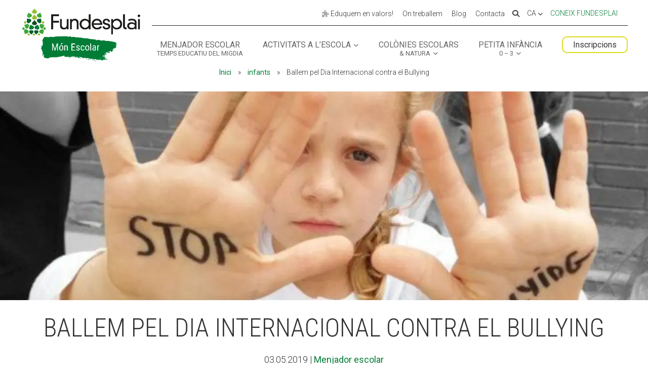

--- FILE ---
content_type: text/html; charset=UTF-8
request_url: https://escoles.fundesplai.org/blog/menjador-escolar/ballem-pel-dia-internacional-contra-el-bullying/
body_size: 24902
content:
<!DOCTYPE html>
<!--[if IE 6]>
<html id="ie6" lang="ca">
<![endif]-->
<!--[if IE 7]>
<html id="ie7" lang="ca">
<![endif]-->
<!--[if IE 8]>
<html id="ie8" lang="ca">
<![endif]-->
<!--[if !(IE 6) | !(IE 7) | !(IE 8)  ]><!-->
<html lang="ca">
<!--<![endif]-->
<head>
	<meta charset="UTF-8" />
<script type="text/javascript">
/* <![CDATA[ */
var gform;gform||(document.addEventListener("gform_main_scripts_loaded",function(){gform.scriptsLoaded=!0}),document.addEventListener("gform/theme/scripts_loaded",function(){gform.themeScriptsLoaded=!0}),window.addEventListener("DOMContentLoaded",function(){gform.domLoaded=!0}),gform={domLoaded:!1,scriptsLoaded:!1,themeScriptsLoaded:!1,isFormEditor:()=>"function"==typeof InitializeEditor,callIfLoaded:function(o){return!(!gform.domLoaded||!gform.scriptsLoaded||!gform.themeScriptsLoaded&&!gform.isFormEditor()||(gform.isFormEditor()&&console.warn("The use of gform.initializeOnLoaded() is deprecated in the form editor context and will be removed in Gravity Forms 3.1."),o(),0))},initializeOnLoaded:function(o){gform.callIfLoaded(o)||(document.addEventListener("gform_main_scripts_loaded",()=>{gform.scriptsLoaded=!0,gform.callIfLoaded(o)}),document.addEventListener("gform/theme/scripts_loaded",()=>{gform.themeScriptsLoaded=!0,gform.callIfLoaded(o)}),window.addEventListener("DOMContentLoaded",()=>{gform.domLoaded=!0,gform.callIfLoaded(o)}))},hooks:{action:{},filter:{}},addAction:function(o,r,e,t){gform.addHook("action",o,r,e,t)},addFilter:function(o,r,e,t){gform.addHook("filter",o,r,e,t)},doAction:function(o){gform.doHook("action",o,arguments)},applyFilters:function(o){return gform.doHook("filter",o,arguments)},removeAction:function(o,r){gform.removeHook("action",o,r)},removeFilter:function(o,r,e){gform.removeHook("filter",o,r,e)},addHook:function(o,r,e,t,n){null==gform.hooks[o][r]&&(gform.hooks[o][r]=[]);var d=gform.hooks[o][r];null==n&&(n=r+"_"+d.length),gform.hooks[o][r].push({tag:n,callable:e,priority:t=null==t?10:t})},doHook:function(r,o,e){var t;if(e=Array.prototype.slice.call(e,1),null!=gform.hooks[r][o]&&((o=gform.hooks[r][o]).sort(function(o,r){return o.priority-r.priority}),o.forEach(function(o){"function"!=typeof(t=o.callable)&&(t=window[t]),"action"==r?t.apply(null,e):e[0]=t.apply(null,e)})),"filter"==r)return e[0]},removeHook:function(o,r,t,n){var e;null!=gform.hooks[o][r]&&(e=(e=gform.hooks[o][r]).filter(function(o,r,e){return!!(null!=n&&n!=o.tag||null!=t&&t!=o.priority)}),gform.hooks[o][r]=e)}});
/* ]]> */
</script>

			
	<meta http-equiv="X-UA-Compatible" content="IE=edge">
	<link rel="pingback" href="https://escoles.fundesplai.org/xmlrpc.php" />

		<!--[if lt IE 9]>
	<script src="https://escoles.fundesplai.org/wp-content/themes/Divi/js/html5.js" type="text/javascript"></script>
	<![endif]-->

	<script type="text/javascript">
		document.documentElement.className = 'js';
	</script>

	<meta name='robots' content='index, follow, max-image-preview:large, max-snippet:-1, max-video-preview:-1' />
<!-- Dominio recibido -: 'escoles.fundesplai.org' --><!-- Hash recibido: 'abe5e7c8e73264d8473528dd103609197ee5682bf1bae5845e47ecbd8745d364' --><!-- Hash esperado: 'abe5e7c8e73264d8473528dd103609197ee5682bf1bae5845e47ecbd8745d364' --><!-- Start cookieyes banner --> <script id="cookieyes" type="text/javascript" src="https://cdn-cookieyes.com/client_data/f86743422be11ca67c49d3b0/script.js"></script> <!-- End cookieyes banner --><!-- Start matomo hack --><script>
var waitForTrackerCount = 0;
function matomoWaitForTracker() {
  if (typeof _paq === 'undefined') {
    if (waitForTrackerCount < 40) {
      setTimeout(matomoWaitForTracker, 250);
      waitForTrackerCount++;
      return;
    }
  } else {
    document.addEventListener("cookieyes_consent_update", function (eventData) {
        const data = eventData.detail;
        consentSet(data);
    });   
  }
}
function consentSet(data) {
   if (data.accepted.includes("analytics")) {
       _paq.push(['rememberCookieConsentGiven']);
       _paq.push(['setConsentGiven']);
   } else {
       _paq.push(['forgetCookieConsentGiven']);  
       _paq.push(['deleteCookies']);         
   }
}
document.addEventListener('DOMContentLoaded', matomoWaitForTracker());
</script><!-- end matomo hack -->
	<!-- This site is optimized with the Yoast SEO plugin v26.8 - https://yoast.com/product/yoast-seo-wordpress/ -->
	<title>Ballem pel Dia Internacional contra el Bullying - Fundesplai Món Escolar</title>
	<meta name="description" content="El 2 maig, Dia Internacional contra el Bullying, s&#039;ha reivindicat a les escoles i esplais amb balls i música de la mà dels Xiula." />
	<link rel="canonical" href="https://escoles.fundesplai.org/blog/menjador-escolar/ballem-pel-dia-internacional-contra-el-bullying/" />
	<meta property="og:locale" content="ca_ES" />
	<meta property="og:type" content="article" />
	<meta property="og:title" content="Ballem pel Dia Internacional contra el Bullying - Fundesplai Món Escolar" />
	<meta property="og:description" content="El 2 maig, Dia Internacional contra el Bullying, s&#039;ha reivindicat a les escoles i esplais amb balls i música de la mà dels Xiula." />
	<meta property="og:url" content="https://escoles.fundesplai.org/blog/menjador-escolar/ballem-pel-dia-internacional-contra-el-bullying/" />
	<meta property="og:site_name" content="Fundesplai Món Escolar" />
	<meta property="article:publisher" content="https://www.facebook.com/Fundesplai/" />
	<meta property="article:published_time" content="2019-05-03T09:31:49+00:00" />
	<meta property="article:modified_time" content="2022-05-02T09:06:14+00:00" />
	<meta property="og:image" content="https://escoles.fundesplai.org/wp-content/uploads/2019/05/stop-bullying-Fundesplai-1.jpg" />
	<meta property="og:image:width" content="1888" />
	<meta property="og:image:height" content="900" />
	<meta property="og:image:type" content="image/jpeg" />
	<meta name="author" content="cespinosa" />
	<meta name="twitter:card" content="summary_large_image" />
	<meta name="twitter:creator" content="@fundesplai" />
	<meta name="twitter:site" content="@fundesplai" />
	<meta name="twitter:label1" content="Escrit per" />
	<meta name="twitter:data1" content="cespinosa" />
	<meta name="twitter:label2" content="Temps estimat de lectura" />
	<meta name="twitter:data2" content="3 minuts" />
	<script type="application/ld+json" class="yoast-schema-graph">{"@context":"https://schema.org","@graph":[{"@type":"Article","@id":"https://escoles.fundesplai.org/blog/menjador-escolar/ballem-pel-dia-internacional-contra-el-bullying/#article","isPartOf":{"@id":"https://escoles.fundesplai.org/blog/menjador-escolar/ballem-pel-dia-internacional-contra-el-bullying/"},"author":{"name":"cespinosa","@id":"https://escoles.fundesplai.org/#/schema/person/76811d1ba58c8af329733060a9b10f67"},"headline":"Ballem pel Dia Internacional contra el Bullying","datePublished":"2019-05-03T09:31:49+00:00","dateModified":"2022-05-02T09:06:14+00:00","mainEntityOfPage":{"@id":"https://escoles.fundesplai.org/blog/menjador-escolar/ballem-pel-dia-internacional-contra-el-bullying/"},"wordCount":688,"publisher":{"@id":"https://escoles.fundesplai.org/#organization"},"image":{"@id":"https://escoles.fundesplai.org/blog/menjador-escolar/ballem-pel-dia-internacional-contra-el-bullying/#primaryimage"},"thumbnailUrl":"https://escoles.fundesplai.org/wp-content/uploads/2019/05/stop-bullying-Fundesplai-1.jpg","keywords":["assetjament","assetjament escolar","bullying"],"articleSection":["Menjador escolar"],"inLanguage":"ca"},{"@type":"WebPage","@id":"https://escoles.fundesplai.org/blog/menjador-escolar/ballem-pel-dia-internacional-contra-el-bullying/","url":"https://escoles.fundesplai.org/blog/menjador-escolar/ballem-pel-dia-internacional-contra-el-bullying/","name":"Ballem pel Dia Internacional contra el Bullying - Fundesplai Món Escolar","isPartOf":{"@id":"https://escoles.fundesplai.org/#website"},"primaryImageOfPage":{"@id":"https://escoles.fundesplai.org/blog/menjador-escolar/ballem-pel-dia-internacional-contra-el-bullying/#primaryimage"},"image":{"@id":"https://escoles.fundesplai.org/blog/menjador-escolar/ballem-pel-dia-internacional-contra-el-bullying/#primaryimage"},"thumbnailUrl":"https://escoles.fundesplai.org/wp-content/uploads/2019/05/stop-bullying-Fundesplai-1.jpg","datePublished":"2019-05-03T09:31:49+00:00","dateModified":"2022-05-02T09:06:14+00:00","description":"El 2 maig, Dia Internacional contra el Bullying, s'ha reivindicat a les escoles i esplais amb balls i música de la mà dels Xiula.","breadcrumb":{"@id":"https://escoles.fundesplai.org/blog/menjador-escolar/ballem-pel-dia-internacional-contra-el-bullying/#breadcrumb"},"inLanguage":"ca","potentialAction":[{"@type":"ReadAction","target":["https://escoles.fundesplai.org/blog/menjador-escolar/ballem-pel-dia-internacional-contra-el-bullying/"]}]},{"@type":"ImageObject","inLanguage":"ca","@id":"https://escoles.fundesplai.org/blog/menjador-escolar/ballem-pel-dia-internacional-contra-el-bullying/#primaryimage","url":"https://escoles.fundesplai.org/wp-content/uploads/2019/05/stop-bullying-Fundesplai-1.jpg","contentUrl":"https://escoles.fundesplai.org/wp-content/uploads/2019/05/stop-bullying-Fundesplai-1.jpg","width":1888,"height":900,"caption":"stop-bullying-Fundesplai"},{"@type":"BreadcrumbList","@id":"https://escoles.fundesplai.org/blog/menjador-escolar/ballem-pel-dia-internacional-contra-el-bullying/#breadcrumb","itemListElement":[{"@type":"ListItem","position":1,"name":"Inici","item":"https://escoles.fundesplai.org/"},{"@type":"ListItem","position":2,"name":"infants","item":"https://escoles.fundesplai.org/tag/infants/"},{"@type":"ListItem","position":3,"name":"Ballem pel Dia Internacional contra el Bullying"}]},{"@type":"WebSite","@id":"https://escoles.fundesplai.org/#website","url":"https://escoles.fundesplai.org/","name":"Fundesplai Món Escolar","description":"Serveis de lleure educatiu per a escoles","publisher":{"@id":"https://escoles.fundesplai.org/#organization"},"potentialAction":[{"@type":"SearchAction","target":{"@type":"EntryPoint","urlTemplate":"https://escoles.fundesplai.org/?s={search_term_string}"},"query-input":{"@type":"PropertyValueSpecification","valueRequired":true,"valueName":"search_term_string"}}],"inLanguage":"ca"},{"@type":"Organization","@id":"https://escoles.fundesplai.org/#organization","name":"Fundesplai - Món Escolar","url":"https://escoles.fundesplai.org/","logo":{"@type":"ImageObject","inLanguage":"ca","@id":"https://escoles.fundesplai.org/#/schema/logo/image/","url":"https://escoles.fundesplai.org/wp-content/uploads/2021/08/logo-mon-escolar.png","contentUrl":"https://escoles.fundesplai.org/wp-content/uploads/2021/08/logo-mon-escolar.png","width":468,"height":211,"caption":"Fundesplai - Món Escolar"},"image":{"@id":"https://escoles.fundesplai.org/#/schema/logo/image/"},"sameAs":["https://www.facebook.com/Fundesplai/","https://x.com/fundesplai","https://www.instagram.com/fundesplai/"]},{"@type":"Person","@id":"https://escoles.fundesplai.org/#/schema/person/76811d1ba58c8af329733060a9b10f67","name":"cespinosa","image":{"@type":"ImageObject","inLanguage":"ca","@id":"https://escoles.fundesplai.org/#/schema/person/image/","url":"https://secure.gravatar.com/avatar/5c055e483e79baf8f2898f968d705db458690241795f16b3e0ff8fd47bdac10e?s=96&d=mm&r=g","contentUrl":"https://secure.gravatar.com/avatar/5c055e483e79baf8f2898f968d705db458690241795f16b3e0ff8fd47bdac10e?s=96&d=mm&r=g","caption":"cespinosa"}}]}</script>
	<!-- / Yoast SEO plugin. -->


<link rel='dns-prefetch' href='//cdn.fundesplai.org' />
<link rel='dns-prefetch' href='//www.google.com' />
<link rel='dns-prefetch' href='//fonts.googleapis.com' />
<link rel="alternate" type="application/rss+xml" title="Fundesplai Món Escolar &raquo; Canal d&#039;informació" href="https://escoles.fundesplai.org/feed/" />
<link rel="alternate" type="application/rss+xml" title="Fundesplai Món Escolar &raquo; Canal dels comentaris" href="https://escoles.fundesplai.org/comments/feed/" />
<link rel="alternate" title="oEmbed (JSON)" type="application/json+oembed" href="https://escoles.fundesplai.org/wp-json/oembed/1.0/embed?url=https%3A%2F%2Fescoles.fundesplai.org%2Fblog%2Fmenjador-escolar%2Fballem-pel-dia-internacional-contra-el-bullying%2F" />
<link rel="alternate" title="oEmbed (XML)" type="text/xml+oembed" href="https://escoles.fundesplai.org/wp-json/oembed/1.0/embed?url=https%3A%2F%2Fescoles.fundesplai.org%2Fblog%2Fmenjador-escolar%2Fballem-pel-dia-internacional-contra-el-bullying%2F&#038;format=xml" />
<meta content="escoles Fundesplai v.1.0.1" name="generator"/><style id='wp-emoji-styles-inline-css' type='text/css'>

	img.wp-smiley, img.emoji {
		display: inline !important;
		border: none !important;
		box-shadow: none !important;
		height: 1em !important;
		width: 1em !important;
		margin: 0 0.07em !important;
		vertical-align: -0.1em !important;
		background: none !important;
		padding: 0 !important;
	}
/*# sourceURL=wp-emoji-styles-inline-css */
</style>
<link rel='stylesheet' id='wp-block-library-css' href='https://escoles.fundesplai.org/wp-includes/css/dist/block-library/style.min.css?ver=6.9' type='text/css' media='all' />
<style id='global-styles-inline-css' type='text/css'>
:root{--wp--preset--aspect-ratio--square: 1;--wp--preset--aspect-ratio--4-3: 4/3;--wp--preset--aspect-ratio--3-4: 3/4;--wp--preset--aspect-ratio--3-2: 3/2;--wp--preset--aspect-ratio--2-3: 2/3;--wp--preset--aspect-ratio--16-9: 16/9;--wp--preset--aspect-ratio--9-16: 9/16;--wp--preset--color--black: #000000;--wp--preset--color--cyan-bluish-gray: #abb8c3;--wp--preset--color--white: #ffffff;--wp--preset--color--pale-pink: #f78da7;--wp--preset--color--vivid-red: #cf2e2e;--wp--preset--color--luminous-vivid-orange: #ff6900;--wp--preset--color--luminous-vivid-amber: #fcb900;--wp--preset--color--light-green-cyan: #7bdcb5;--wp--preset--color--vivid-green-cyan: #00d084;--wp--preset--color--pale-cyan-blue: #8ed1fc;--wp--preset--color--vivid-cyan-blue: #0693e3;--wp--preset--color--vivid-purple: #9b51e0;--wp--preset--gradient--vivid-cyan-blue-to-vivid-purple: linear-gradient(135deg,rgb(6,147,227) 0%,rgb(155,81,224) 100%);--wp--preset--gradient--light-green-cyan-to-vivid-green-cyan: linear-gradient(135deg,rgb(122,220,180) 0%,rgb(0,208,130) 100%);--wp--preset--gradient--luminous-vivid-amber-to-luminous-vivid-orange: linear-gradient(135deg,rgb(252,185,0) 0%,rgb(255,105,0) 100%);--wp--preset--gradient--luminous-vivid-orange-to-vivid-red: linear-gradient(135deg,rgb(255,105,0) 0%,rgb(207,46,46) 100%);--wp--preset--gradient--very-light-gray-to-cyan-bluish-gray: linear-gradient(135deg,rgb(238,238,238) 0%,rgb(169,184,195) 100%);--wp--preset--gradient--cool-to-warm-spectrum: linear-gradient(135deg,rgb(74,234,220) 0%,rgb(151,120,209) 20%,rgb(207,42,186) 40%,rgb(238,44,130) 60%,rgb(251,105,98) 80%,rgb(254,248,76) 100%);--wp--preset--gradient--blush-light-purple: linear-gradient(135deg,rgb(255,206,236) 0%,rgb(152,150,240) 100%);--wp--preset--gradient--blush-bordeaux: linear-gradient(135deg,rgb(254,205,165) 0%,rgb(254,45,45) 50%,rgb(107,0,62) 100%);--wp--preset--gradient--luminous-dusk: linear-gradient(135deg,rgb(255,203,112) 0%,rgb(199,81,192) 50%,rgb(65,88,208) 100%);--wp--preset--gradient--pale-ocean: linear-gradient(135deg,rgb(255,245,203) 0%,rgb(182,227,212) 50%,rgb(51,167,181) 100%);--wp--preset--gradient--electric-grass: linear-gradient(135deg,rgb(202,248,128) 0%,rgb(113,206,126) 100%);--wp--preset--gradient--midnight: linear-gradient(135deg,rgb(2,3,129) 0%,rgb(40,116,252) 100%);--wp--preset--font-size--small: 13px;--wp--preset--font-size--medium: 20px;--wp--preset--font-size--large: 36px;--wp--preset--font-size--x-large: 42px;--wp--preset--spacing--20: 0.44rem;--wp--preset--spacing--30: 0.67rem;--wp--preset--spacing--40: 1rem;--wp--preset--spacing--50: 1.5rem;--wp--preset--spacing--60: 2.25rem;--wp--preset--spacing--70: 3.38rem;--wp--preset--spacing--80: 5.06rem;--wp--preset--shadow--natural: 6px 6px 9px rgba(0, 0, 0, 0.2);--wp--preset--shadow--deep: 12px 12px 50px rgba(0, 0, 0, 0.4);--wp--preset--shadow--sharp: 6px 6px 0px rgba(0, 0, 0, 0.2);--wp--preset--shadow--outlined: 6px 6px 0px -3px rgb(255, 255, 255), 6px 6px rgb(0, 0, 0);--wp--preset--shadow--crisp: 6px 6px 0px rgb(0, 0, 0);}:root { --wp--style--global--content-size: 823px;--wp--style--global--wide-size: 1080px; }:where(body) { margin: 0; }.wp-site-blocks > .alignleft { float: left; margin-right: 2em; }.wp-site-blocks > .alignright { float: right; margin-left: 2em; }.wp-site-blocks > .aligncenter { justify-content: center; margin-left: auto; margin-right: auto; }:where(.is-layout-flex){gap: 0.5em;}:where(.is-layout-grid){gap: 0.5em;}.is-layout-flow > .alignleft{float: left;margin-inline-start: 0;margin-inline-end: 2em;}.is-layout-flow > .alignright{float: right;margin-inline-start: 2em;margin-inline-end: 0;}.is-layout-flow > .aligncenter{margin-left: auto !important;margin-right: auto !important;}.is-layout-constrained > .alignleft{float: left;margin-inline-start: 0;margin-inline-end: 2em;}.is-layout-constrained > .alignright{float: right;margin-inline-start: 2em;margin-inline-end: 0;}.is-layout-constrained > .aligncenter{margin-left: auto !important;margin-right: auto !important;}.is-layout-constrained > :where(:not(.alignleft):not(.alignright):not(.alignfull)){max-width: var(--wp--style--global--content-size);margin-left: auto !important;margin-right: auto !important;}.is-layout-constrained > .alignwide{max-width: var(--wp--style--global--wide-size);}body .is-layout-flex{display: flex;}.is-layout-flex{flex-wrap: wrap;align-items: center;}.is-layout-flex > :is(*, div){margin: 0;}body .is-layout-grid{display: grid;}.is-layout-grid > :is(*, div){margin: 0;}body{padding-top: 0px;padding-right: 0px;padding-bottom: 0px;padding-left: 0px;}:root :where(.wp-element-button, .wp-block-button__link){background-color: #32373c;border-width: 0;color: #fff;font-family: inherit;font-size: inherit;font-style: inherit;font-weight: inherit;letter-spacing: inherit;line-height: inherit;padding-top: calc(0.667em + 2px);padding-right: calc(1.333em + 2px);padding-bottom: calc(0.667em + 2px);padding-left: calc(1.333em + 2px);text-decoration: none;text-transform: inherit;}.has-black-color{color: var(--wp--preset--color--black) !important;}.has-cyan-bluish-gray-color{color: var(--wp--preset--color--cyan-bluish-gray) !important;}.has-white-color{color: var(--wp--preset--color--white) !important;}.has-pale-pink-color{color: var(--wp--preset--color--pale-pink) !important;}.has-vivid-red-color{color: var(--wp--preset--color--vivid-red) !important;}.has-luminous-vivid-orange-color{color: var(--wp--preset--color--luminous-vivid-orange) !important;}.has-luminous-vivid-amber-color{color: var(--wp--preset--color--luminous-vivid-amber) !important;}.has-light-green-cyan-color{color: var(--wp--preset--color--light-green-cyan) !important;}.has-vivid-green-cyan-color{color: var(--wp--preset--color--vivid-green-cyan) !important;}.has-pale-cyan-blue-color{color: var(--wp--preset--color--pale-cyan-blue) !important;}.has-vivid-cyan-blue-color{color: var(--wp--preset--color--vivid-cyan-blue) !important;}.has-vivid-purple-color{color: var(--wp--preset--color--vivid-purple) !important;}.has-black-background-color{background-color: var(--wp--preset--color--black) !important;}.has-cyan-bluish-gray-background-color{background-color: var(--wp--preset--color--cyan-bluish-gray) !important;}.has-white-background-color{background-color: var(--wp--preset--color--white) !important;}.has-pale-pink-background-color{background-color: var(--wp--preset--color--pale-pink) !important;}.has-vivid-red-background-color{background-color: var(--wp--preset--color--vivid-red) !important;}.has-luminous-vivid-orange-background-color{background-color: var(--wp--preset--color--luminous-vivid-orange) !important;}.has-luminous-vivid-amber-background-color{background-color: var(--wp--preset--color--luminous-vivid-amber) !important;}.has-light-green-cyan-background-color{background-color: var(--wp--preset--color--light-green-cyan) !important;}.has-vivid-green-cyan-background-color{background-color: var(--wp--preset--color--vivid-green-cyan) !important;}.has-pale-cyan-blue-background-color{background-color: var(--wp--preset--color--pale-cyan-blue) !important;}.has-vivid-cyan-blue-background-color{background-color: var(--wp--preset--color--vivid-cyan-blue) !important;}.has-vivid-purple-background-color{background-color: var(--wp--preset--color--vivid-purple) !important;}.has-black-border-color{border-color: var(--wp--preset--color--black) !important;}.has-cyan-bluish-gray-border-color{border-color: var(--wp--preset--color--cyan-bluish-gray) !important;}.has-white-border-color{border-color: var(--wp--preset--color--white) !important;}.has-pale-pink-border-color{border-color: var(--wp--preset--color--pale-pink) !important;}.has-vivid-red-border-color{border-color: var(--wp--preset--color--vivid-red) !important;}.has-luminous-vivid-orange-border-color{border-color: var(--wp--preset--color--luminous-vivid-orange) !important;}.has-luminous-vivid-amber-border-color{border-color: var(--wp--preset--color--luminous-vivid-amber) !important;}.has-light-green-cyan-border-color{border-color: var(--wp--preset--color--light-green-cyan) !important;}.has-vivid-green-cyan-border-color{border-color: var(--wp--preset--color--vivid-green-cyan) !important;}.has-pale-cyan-blue-border-color{border-color: var(--wp--preset--color--pale-cyan-blue) !important;}.has-vivid-cyan-blue-border-color{border-color: var(--wp--preset--color--vivid-cyan-blue) !important;}.has-vivid-purple-border-color{border-color: var(--wp--preset--color--vivid-purple) !important;}.has-vivid-cyan-blue-to-vivid-purple-gradient-background{background: var(--wp--preset--gradient--vivid-cyan-blue-to-vivid-purple) !important;}.has-light-green-cyan-to-vivid-green-cyan-gradient-background{background: var(--wp--preset--gradient--light-green-cyan-to-vivid-green-cyan) !important;}.has-luminous-vivid-amber-to-luminous-vivid-orange-gradient-background{background: var(--wp--preset--gradient--luminous-vivid-amber-to-luminous-vivid-orange) !important;}.has-luminous-vivid-orange-to-vivid-red-gradient-background{background: var(--wp--preset--gradient--luminous-vivid-orange-to-vivid-red) !important;}.has-very-light-gray-to-cyan-bluish-gray-gradient-background{background: var(--wp--preset--gradient--very-light-gray-to-cyan-bluish-gray) !important;}.has-cool-to-warm-spectrum-gradient-background{background: var(--wp--preset--gradient--cool-to-warm-spectrum) !important;}.has-blush-light-purple-gradient-background{background: var(--wp--preset--gradient--blush-light-purple) !important;}.has-blush-bordeaux-gradient-background{background: var(--wp--preset--gradient--blush-bordeaux) !important;}.has-luminous-dusk-gradient-background{background: var(--wp--preset--gradient--luminous-dusk) !important;}.has-pale-ocean-gradient-background{background: var(--wp--preset--gradient--pale-ocean) !important;}.has-electric-grass-gradient-background{background: var(--wp--preset--gradient--electric-grass) !important;}.has-midnight-gradient-background{background: var(--wp--preset--gradient--midnight) !important;}.has-small-font-size{font-size: var(--wp--preset--font-size--small) !important;}.has-medium-font-size{font-size: var(--wp--preset--font-size--medium) !important;}.has-large-font-size{font-size: var(--wp--preset--font-size--large) !important;}.has-x-large-font-size{font-size: var(--wp--preset--font-size--x-large) !important;}
/*# sourceURL=global-styles-inline-css */
</style>

<link rel='stylesheet' id='fundesplai-cases-shortcode-css' href='https://escoles.fundesplai.org/wp-content/plugins/fundesplai-extra//assets/css/fundesplai-cases-shortcode.css?ver=1.25.0' type='text/css' media='all' />
<link rel='stylesheet' id='et-builder-googlefonts-cached-css' href='https://fonts.googleapis.com/css?family=Roboto+Condensed:300,300italic,regular,italic,700,700italic|Roboto:100,100italic,300,300italic,regular,italic,500,500italic,700,700italic,900,900italic&#038;subset=latin,latin-ext&#038;display=swap' type='text/css' media='all' />
<link rel='stylesheet' id='divi-style-parent-css' href='https://escoles.fundesplai.org/wp-content/themes/Divi/style-static.min.css?ver=4.27.5' type='text/css' media='all' />
<link rel='stylesheet' id='divi-style-css' href='https://escoles.fundesplai.org/wp-content/themes/divi-escoles-mare/style.css?ver=4.27.5' type='text/css' media='all' />
<link rel='stylesheet' id='divi-monescolar-custom-style-css' href='https://escoles.fundesplai.org/wp-content/themes/divi-escoles-mare/custom-style.css?ver=1.1.5' type='text/css' media='all' />
<script type="text/javascript" src="https://escoles.fundesplai.org/wp-includes/js/jquery/jquery.min.js?ver=3.7.1" id="jquery-core-js"></script>
<script type="text/javascript" src="https://escoles.fundesplai.org/wp-includes/js/jquery/jquery-migrate.min.js?ver=3.4.1" id="jquery-migrate-js"></script>
<script type="text/javascript" src="https://escoles.fundesplai.org/wp-content/plugins/flowpaper-lite-pdf-flipbook/assets/lity/lity.min.js" id="lity-js-js"></script>
<script type="text/javascript" src="https://escoles.fundesplai.org/wp-content/plugins/fundesplai-extra//assets/js/fundesplai-cases-shortcode.js?ver=1.25.0" id="fundesplai-cases-shortcode-js"></script>
<link rel="https://api.w.org/" href="https://escoles.fundesplai.org/wp-json/" /><link rel="alternate" title="JSON" type="application/json" href="https://escoles.fundesplai.org/wp-json/wp/v2/posts/8489" /><link rel="EditURI" type="application/rsd+xml" title="RSD" href="https://escoles.fundesplai.org/xmlrpc.php?rsd" />
<meta name="generator" content="WordPress 6.9" />
<link rel='shortlink' href='https://escoles.fundesplai.org/?p=8489' />
<meta name="generator" content="WPML ver:4.8.6 stt:8,2;" />
<meta name="viewport" content="width=device-width, initial-scale=1.0, maximum-scale=1.0, user-scalable=0" /><link rel="icon" href="https://escoles.fundesplai.org/wp-content/uploads/2020/03/cropped-favicon-512x512-1-32x32.png" sizes="32x32" />
<link rel="icon" href="https://escoles.fundesplai.org/wp-content/uploads/2020/03/cropped-favicon-512x512-1-192x192.png" sizes="192x192" />
<link rel="apple-touch-icon" href="https://escoles.fundesplai.org/wp-content/uploads/2020/03/cropped-favicon-512x512-1-180x180.png" />
<meta name="msapplication-TileImage" content="https://escoles.fundesplai.org/wp-content/uploads/2020/03/cropped-favicon-512x512-1-270x270.png" />
<link rel="stylesheet" id="et-core-unified-8489-cached-inline-styles" href="https://escoles.fundesplai.org/wp-content/et-cache/8489/et-core-unified-8489.min.css?ver=1768926425" />
	<script type="text/javascript" src="//cdn.fundesplai.org/plantilla/script_generic.js"></script>

<link rel='stylesheet' id='mailpoet_custom_fonts_0-css' href='https://fonts.googleapis.com/css?family=Abril+FatFace%3A400%2C400i%2C700%2C700i%7CAlegreya%3A400%2C400i%2C700%2C700i%7CAlegreya+Sans%3A400%2C400i%2C700%2C700i%7CAmatic+SC%3A400%2C400i%2C700%2C700i%7CAnonymous+Pro%3A400%2C400i%2C700%2C700i%7CArchitects+Daughter%3A400%2C400i%2C700%2C700i%7CArchivo%3A400%2C400i%2C700%2C700i%7CArchivo+Narrow%3A400%2C400i%2C700%2C700i%7CAsap%3A400%2C400i%2C700%2C700i%7CBarlow%3A400%2C400i%2C700%2C700i%7CBioRhyme%3A400%2C400i%2C700%2C700i%7CBonbon%3A400%2C400i%2C700%2C700i%7CCabin%3A400%2C400i%2C700%2C700i%7CCairo%3A400%2C400i%2C700%2C700i%7CCardo%3A400%2C400i%2C700%2C700i%7CChivo%3A400%2C400i%2C700%2C700i%7CConcert+One%3A400%2C400i%2C700%2C700i%7CCormorant%3A400%2C400i%2C700%2C700i%7CCrimson+Text%3A400%2C400i%2C700%2C700i%7CEczar%3A400%2C400i%2C700%2C700i%7CExo+2%3A400%2C400i%2C700%2C700i%7CFira+Sans%3A400%2C400i%2C700%2C700i%7CFjalla+One%3A400%2C400i%2C700%2C700i%7CFrank+Ruhl+Libre%3A400%2C400i%2C700%2C700i%7CGreat+Vibes%3A400%2C400i%2C700%2C700i&#038;ver=6.9' type='text/css' media='all' />
<link rel='stylesheet' id='mailpoet_custom_fonts_1-css' href='https://fonts.googleapis.com/css?family=Heebo%3A400%2C400i%2C700%2C700i%7CIBM+Plex%3A400%2C400i%2C700%2C700i%7CInconsolata%3A400%2C400i%2C700%2C700i%7CIndie+Flower%3A400%2C400i%2C700%2C700i%7CInknut+Antiqua%3A400%2C400i%2C700%2C700i%7CInter%3A400%2C400i%2C700%2C700i%7CKarla%3A400%2C400i%2C700%2C700i%7CLibre+Baskerville%3A400%2C400i%2C700%2C700i%7CLibre+Franklin%3A400%2C400i%2C700%2C700i%7CMontserrat%3A400%2C400i%2C700%2C700i%7CNeuton%3A400%2C400i%2C700%2C700i%7CNotable%3A400%2C400i%2C700%2C700i%7CNothing+You+Could+Do%3A400%2C400i%2C700%2C700i%7CNoto+Sans%3A400%2C400i%2C700%2C700i%7CNunito%3A400%2C400i%2C700%2C700i%7COld+Standard+TT%3A400%2C400i%2C700%2C700i%7COxygen%3A400%2C400i%2C700%2C700i%7CPacifico%3A400%2C400i%2C700%2C700i%7CPoppins%3A400%2C400i%2C700%2C700i%7CProza+Libre%3A400%2C400i%2C700%2C700i%7CPT+Sans%3A400%2C400i%2C700%2C700i%7CPT+Serif%3A400%2C400i%2C700%2C700i%7CRakkas%3A400%2C400i%2C700%2C700i%7CReenie+Beanie%3A400%2C400i%2C700%2C700i%7CRoboto+Slab%3A400%2C400i%2C700%2C700i&#038;ver=6.9' type='text/css' media='all' />
<link rel='stylesheet' id='mailpoet_custom_fonts_2-css' href='https://fonts.googleapis.com/css?family=Ropa+Sans%3A400%2C400i%2C700%2C700i%7CRubik%3A400%2C400i%2C700%2C700i%7CShadows+Into+Light%3A400%2C400i%2C700%2C700i%7CSpace+Mono%3A400%2C400i%2C700%2C700i%7CSpectral%3A400%2C400i%2C700%2C700i%7CSue+Ellen+Francisco%3A400%2C400i%2C700%2C700i%7CTitillium+Web%3A400%2C400i%2C700%2C700i%7CUbuntu%3A400%2C400i%2C700%2C700i%7CVarela%3A400%2C400i%2C700%2C700i%7CVollkorn%3A400%2C400i%2C700%2C700i%7CWork+Sans%3A400%2C400i%2C700%2C700i%7CYatra+One%3A400%2C400i%2C700%2C700i&#038;ver=6.9' type='text/css' media='all' />
<link rel='stylesheet' id='mailpoet_public-css' href='https://escoles.fundesplai.org/wp-content/plugins/mailpoet/assets/dist/css/mailpoet-public.eb66e3ab.css?ver=6.9' type='text/css' media='all' />
<link rel='stylesheet' id='gforms_reset_css-css' href='https://escoles.fundesplai.org/wp-content/plugins/gravityforms/legacy/css/formreset.min.css?ver=2.9.26' type='text/css' media='all' />
<link rel='stylesheet' id='gforms_formsmain_css-css' href='https://escoles.fundesplai.org/wp-content/plugins/gravityforms/legacy/css/formsmain.min.css?ver=2.9.26' type='text/css' media='all' />
<link rel='stylesheet' id='gforms_ready_class_css-css' href='https://escoles.fundesplai.org/wp-content/plugins/gravityforms/legacy/css/readyclass.min.css?ver=2.9.26' type='text/css' media='all' />
<link rel='stylesheet' id='gforms_browsers_css-css' href='https://escoles.fundesplai.org/wp-content/plugins/gravityforms/legacy/css/browsers.min.css?ver=2.9.26' type='text/css' media='all' />
</head>
<body class="wp-singular post-template-default single single-post postid-8489 single-format-standard wp-theme-Divi wp-child-theme-divi-escoles-mare et_smooth_scroll_disabled divi-fundesplai et_pb_button_helper_class et_non_fixed_nav et_show_nav et_pb_show_title et_secondary_nav_enabled et_secondary_nav_only_menu et_primary_nav_dropdown_animation_fade et_secondary_nav_dropdown_animation_fade et_header_style_left et_pb_footer_columns3 et_cover_background osx et_pb_gutters1 et_pb_pagebuilder_layout et_right_sidebar et_divi_theme et-db et_full_width_page">
	<div id="petjades-container"></div>

	<div id="page-container">
		
		<div id="top-header">
			<div class="container clearfix">
				<div id="et-secondary-menu">
					<ul id="et-secondary-nav" class="menu"><li class="joc menu-item menu-item-type-custom menu-item-object-custom menu-item-11779"><a href="https://escoles.fundesplai.org/coneix/com-treballem/"><i class="fas fa-puzzle-piece"></i> Eduquem en valors!</a></li>
<li class="menu-item menu-item-type-post_type menu-item-object-page menu-item-47138"><a href="https://escoles.fundesplai.org/coneix/on-treballem/">On treballem</a></li>
<li class="menu-item menu-item-type-post_type menu-item-object-page current_page_parent menu-item-47139"><a href="https://escoles.fundesplai.org/blog/">Blog</a></li>
<li class="menu-item menu-item-type-post_type menu-item-object-page menu-item-47140"><a href="https://escoles.fundesplai.org/contacta/">Contacta</a></li>
</ul>
					<div class="item-cerca-wrapper">
						<a href="#cercar" class="item-cerca">
							<i class="fas fa-search"></i>
						</a>
					</div>

					<div class="item-language-selector">
						
							<a href='#lang' class='dropdown-toggle active-language'>
								ca
								<i class='fas fa-chevron-down'></i>
							</a>
						
					<ul class='language-dropdown plegat'>
						
						<li>
							<a href="https://escoles.fundesplai.org/es/blog-es/comedor-escolar/bailamos-para-el-dia-internacional-contra-el-bullying/">
								Castellà
							</a>
						</li>
					
						<li>
							<a href="https://escoles.fundesplai.org/blog/menjador-escolar/ballem-pel-dia-internacional-contra-el-bullying/">
								Català
							</a>
						</li>
					
					</ul>
									</div>

					<div class="item-coneix-fundesplai">
						<a href="https://fundesplai.org/" id="link-coneix-fundesplai">
							Coneix Fundesplai
						</a>
					</div>
				</div>
			</div>
		</div>

		<header id="main-header" data-height-onload="95">
			<div class="container clearfix et_menu_container">
								<div class="logo_container">
					<span class="logo_helper"></span>
					<a href="https://escoles.fundesplai.org/">
						<img src="https://escoles.fundesplai.org/wp-content/uploads/2019/12/logo-mon-escolar.png" alt="Fundesplai Món Escolar" id="logo" data-height-percentage="85" />
					</a>
				</div>

				<div id="et-top-navigation" data-height="95" data-fixed-height="40">
					<nav id="top-menu-nav">
						<ul id="top-menu" class="nav"><li id="menu-item-47136" class="menu-item menu-item-type-post_type menu-item-object-page menu-item-47136"><a href="https://escoles.fundesplai.org/activitats-escola/menjador-temps-educatiu-del-migdia/">Menjador escolar<br><small>Temps educatiu del migdia</small></a></li>
<li id="menu-item-8950" class="menu-item menu-item-type-post_type menu-item-object-page menu-item-has-children menu-item-8950"><a href="https://escoles.fundesplai.org/activitats-escola/">Activitats a l’escola</a>
<ul class="sub-menu">
	<li id="menu-item-47137" class="menu-item menu-item-type-post_type menu-item-object-page menu-item-47137"><a href="https://escoles.fundesplai.org/activitats-escola/extraescolars-i-acollides/">Extraescolars i acollides</a></li>
	<li id="menu-item-14267" class="menu-item menu-item-type-post_type menu-item-object-page menu-item-14267"><a href="https://escoles.fundesplai.org/activitats-escola/tallers-a-l-escola/">Tallers a l’escola</a></li>
	<li id="menu-item-24205" class="menu-item menu-item-type-post_type menu-item-object-page menu-item-24205"><a href="https://escoles.fundesplai.org/activitats-escola/english-week/">English week</a></li>
	<li id="menu-item-485" class="menu-item menu-item-type-post_type menu-item-object-page menu-item-485"><a href="https://escoles.fundesplai.org/activitats-escola/casals/">Casals d’estiu</a></li>
	<li id="menu-item-467" class="menu-item menu-item-type-post_type menu-item-object-page menu-item-467"><a href="https://escoles.fundesplai.org/activitats-escola/menjador-temps-educatiu-del-migdia/">Menjador escolar, temps educatiu del migdia</a></li>
	<li id="menu-item-497" class="menu-item menu-item-type-post_type menu-item-object-page menu-item-497"><a href="https://escoles.fundesplai.org/activitats-escola/programes-de-salut-i-prevencio/">Programes de salut i prevenció</a></li>
	<li id="menu-item-496" class="menu-item menu-item-type-post_type menu-item-object-page menu-item-496"><a href="https://escoles.fundesplai.org/activitats-escola/suport-als-alumnes-amb-necessitats-educatives-especials/">Suport alumnes nee</a></li>
	<li id="menu-item-504" class="menu-item menu-item-type-post_type menu-item-object-page menu-item-504"><a href="https://escoles.fundesplai.org/activitats-escola/xerrades-per-a-families-i-ampa/">Xerrades per a famílies, AMPA i AFA</a></li>
</ul>
</li>
<li id="menu-item-47157" class="menu-item menu-item-type-post_type menu-item-object-page menu-item-has-children menu-item-47157"><a href="https://escoles.fundesplai.org/colonies-escolars-natura/">Colònies escolars<br><small>&#038; natura</small></a>
<ul class="sub-menu">
	<li id="menu-item-484" class="menu-item menu-item-type-post_type menu-item-object-page menu-item-484"><a href="https://escoles.fundesplai.org/colonies-escolars-natura/colonies-escolars/">Colònies escolars</a></li>
	<li id="menu-item-482" class="menu-item menu-item-type-post_type menu-item-object-page menu-item-482"><a href="https://escoles.fundesplai.org/colonies-escolars-natura/treballs-de-sintesi/">Treballs de síntesi</a></li>
	<li id="menu-item-483" class="menu-item menu-item-type-post_type menu-item-object-page menu-item-483"><a href="https://escoles.fundesplai.org/colonies-escolars-natura/sortides-d-un-dia/">Sortides d’un dia</a></li>
	<li id="menu-item-51623" class="menu-item menu-item-type-post_type menu-item-object-page menu-item-51623"><a href="https://escoles.fundesplai.org/colonies-escolars-natura/servei-comunitari/">Servei comunitari</a></li>
	<li id="menu-item-488" class="menu-item menu-item-type-post_type menu-item-object-page menu-item-488"><a href="https://escoles.fundesplai.org/colonies-escolars-natura/colonies-ampa/">Colònies d’AMPA i AFA</a></li>
	<li id="menu-item-24215" class="menu-item menu-item-type-post_type menu-item-object-page menu-item-24215"><a href="https://escoles.fundesplai.org/colonies-escolars-natura/activitats-en-angles/">Activitats en anglès</a></li>
	<li id="menu-item-498" class="menu-item menu-item-type-post_type menu-item-object-page menu-item-498"><a href="https://escoles.fundesplai.org/colonies-escolars-natura/educacio-ambiental/">Educació ambiental</a></li>
</ul>
</li>
<li id="menu-item-466" class="menu-item menu-item-type-post_type menu-item-object-page menu-item-has-children menu-item-466"><a href="https://escoles.fundesplai.org/serveis-per-a-la-petita-infancia/">Petita infància<br><small>0 &#8211; 3</small></a>
<ul class="sub-menu">
	<li id="menu-item-47186" class="menu-item menu-item-type-post_type menu-item-object-page menu-item-47186"><a href="https://escoles.fundesplai.org/serveis-per-a-la-petita-infancia/escoles-bressol/">Escoles bressol</a></li>
	<li id="menu-item-21939" class="menu-item menu-item-type-post_type menu-item-object-page menu-item-21939"><a href="https://escoles.fundesplai.org/serveis-per-a-la-petita-infancia/bressol-destiu/">Bressols d’estiu</a></li>
	<li id="menu-item-47187" class="menu-item menu-item-type-post_type menu-item-object-page menu-item-47187"><a href="https://escoles.fundesplai.org/serveis-per-a-la-petita-infancia/espais-familiars/">Espais familiars</a></li>
	<li id="menu-item-47185" class="menu-item menu-item-type-post_type menu-item-object-page menu-item-47185"><a href="https://escoles.fundesplai.org/serveis-per-a-la-petita-infancia/formacio-per-a-professionals/">Formació educadores 0-3</a></li>
</ul>
</li>
</ul><ul id="top-menu-cta" class="nav"><li id="menu-item-16269" class="cta menu-item menu-item-type-post_type menu-item-object-page menu-item-16269"><a href="https://escoles.fundesplai.org/inscripcions/">Inscripcions</a></li>
</ul>					</nav>

					<span class="mobile_menu_bar et_pb_header_toggle et_toggle_left_menu"></span>

									</div>
			</div>
		</header>

		<div id="mobile-top-header">
			<div class="item-cerca-wrapper">
				<a href="#cercar" class="item-cerca">
					<i class="fas fa-search"></i>
				</a>
			</div>
			<div class="item-language-selector">
				
							<a href='#lang' class='dropdown-toggle active-language'>
								ca
								<i class='fas fa-chevron-down'></i>
							</a>
						
					<ul class='language-dropdown plegat'>
						
						<li>
							<a href="https://escoles.fundesplai.org/es/blog-es/comedor-escolar/bailamos-para-el-dia-internacional-contra-el-bullying/">
								Castellà
							</a>
						</li>
					
						<li>
							<a href="https://escoles.fundesplai.org/blog/menjador-escolar/ballem-pel-dia-internacional-contra-el-bullying/">
								Català
							</a>
						</li>
					
					</ul>
							</div>
			<div class="item-menu-toggle">
				<a href="#menu" class="menu-mobile-toggle">
					<i class="fas fa-bars"></i>
				</a>
			</div>
		</div>

		<div id="mobile-menu" class="plegat">
			<div class="coneix-fundesplai-menu">
				<ul class="menu">
					<li class="menu-item">
						<a href="https://fundesplai.org/" class="link-coneix-fundesplai">Coneix Fundesplai</a>
					</li>
				</ul>
			</div>
			<div class="primary-menu-cta"><ul id="menu-menu-primari-ca" class="menu"><li class="cta menu-item menu-item-type-post_type menu-item-object-page menu-item-16269"><a href="https://escoles.fundesplai.org/inscripcions/">Inscripcions</a></li>
</ul></div><div class="primary-menu-no-cta"><ul id="menu-menu-primari-ca-1" class="menu"><li class="menu-item menu-item-type-post_type menu-item-object-page menu-item-47136"><a href="https://escoles.fundesplai.org/activitats-escola/menjador-temps-educatiu-del-migdia/">Menjador escolar<br><small>Temps educatiu del migdia</small></a></li>
<li class="menu-item menu-item-type-post_type menu-item-object-page menu-item-has-children menu-item-8950"><a href="https://escoles.fundesplai.org/activitats-escola/">Activitats a l’escola</a>
<ul class="sub-menu">
	<li class="menu-item menu-item-type-post_type menu-item-object-page menu-item-47137"><a href="https://escoles.fundesplai.org/activitats-escola/extraescolars-i-acollides/">Extraescolars i acollides</a></li>
	<li class="menu-item menu-item-type-post_type menu-item-object-page menu-item-14267"><a href="https://escoles.fundesplai.org/activitats-escola/tallers-a-l-escola/">Tallers a l’escola</a></li>
	<li class="menu-item menu-item-type-post_type menu-item-object-page menu-item-24205"><a href="https://escoles.fundesplai.org/activitats-escola/english-week/">English week</a></li>
	<li class="menu-item menu-item-type-post_type menu-item-object-page menu-item-485"><a href="https://escoles.fundesplai.org/activitats-escola/casals/">Casals d’estiu</a></li>
	<li class="menu-item menu-item-type-post_type menu-item-object-page menu-item-467"><a href="https://escoles.fundesplai.org/activitats-escola/menjador-temps-educatiu-del-migdia/">Menjador escolar, temps educatiu del migdia</a></li>
	<li class="menu-item menu-item-type-post_type menu-item-object-page menu-item-497"><a href="https://escoles.fundesplai.org/activitats-escola/programes-de-salut-i-prevencio/">Programes de salut i prevenció</a></li>
	<li class="menu-item menu-item-type-post_type menu-item-object-page menu-item-496"><a href="https://escoles.fundesplai.org/activitats-escola/suport-als-alumnes-amb-necessitats-educatives-especials/">Suport alumnes nee</a></li>
	<li class="menu-item menu-item-type-post_type menu-item-object-page menu-item-504"><a href="https://escoles.fundesplai.org/activitats-escola/xerrades-per-a-families-i-ampa/">Xerrades per a famílies, AMPA i AFA</a></li>
</ul>
</li>
<li class="menu-item menu-item-type-post_type menu-item-object-page menu-item-has-children menu-item-47157"><a href="https://escoles.fundesplai.org/colonies-escolars-natura/">Colònies escolars<br><small>&#038; natura</small></a>
<ul class="sub-menu">
	<li class="menu-item menu-item-type-post_type menu-item-object-page menu-item-484"><a href="https://escoles.fundesplai.org/colonies-escolars-natura/colonies-escolars/">Colònies escolars</a></li>
	<li class="menu-item menu-item-type-post_type menu-item-object-page menu-item-482"><a href="https://escoles.fundesplai.org/colonies-escolars-natura/treballs-de-sintesi/">Treballs de síntesi</a></li>
	<li class="menu-item menu-item-type-post_type menu-item-object-page menu-item-483"><a href="https://escoles.fundesplai.org/colonies-escolars-natura/sortides-d-un-dia/">Sortides d’un dia</a></li>
	<li class="menu-item menu-item-type-post_type menu-item-object-page menu-item-51623"><a href="https://escoles.fundesplai.org/colonies-escolars-natura/servei-comunitari/">Servei comunitari</a></li>
	<li class="menu-item menu-item-type-post_type menu-item-object-page menu-item-488"><a href="https://escoles.fundesplai.org/colonies-escolars-natura/colonies-ampa/">Colònies d’AMPA i AFA</a></li>
	<li class="menu-item menu-item-type-post_type menu-item-object-page menu-item-24215"><a href="https://escoles.fundesplai.org/colonies-escolars-natura/activitats-en-angles/">Activitats en anglès</a></li>
	<li class="menu-item menu-item-type-post_type menu-item-object-page menu-item-498"><a href="https://escoles.fundesplai.org/colonies-escolars-natura/educacio-ambiental/">Educació ambiental</a></li>
</ul>
</li>
<li class="menu-item menu-item-type-post_type menu-item-object-page menu-item-has-children menu-item-466"><a href="https://escoles.fundesplai.org/serveis-per-a-la-petita-infancia/">Petita infància<br><small>0 &#8211; 3</small></a>
<ul class="sub-menu">
	<li class="menu-item menu-item-type-post_type menu-item-object-page menu-item-47186"><a href="https://escoles.fundesplai.org/serveis-per-a-la-petita-infancia/escoles-bressol/">Escoles bressol</a></li>
	<li class="menu-item menu-item-type-post_type menu-item-object-page menu-item-21939"><a href="https://escoles.fundesplai.org/serveis-per-a-la-petita-infancia/bressol-destiu/">Bressols d’estiu</a></li>
	<li class="menu-item menu-item-type-post_type menu-item-object-page menu-item-47187"><a href="https://escoles.fundesplai.org/serveis-per-a-la-petita-infancia/espais-familiars/">Espais familiars</a></li>
	<li class="menu-item menu-item-type-post_type menu-item-object-page menu-item-47185"><a href="https://escoles.fundesplai.org/serveis-per-a-la-petita-infancia/formacio-per-a-professionals/">Formació educadores 0-3</a></li>
</ul>
</li>
</ul></div><div class="secondary-menu"><ul id="menu-menu-secundari-ca" class="menu"><li class="joc menu-item menu-item-type-custom menu-item-object-custom menu-item-11779"><a href="https://escoles.fundesplai.org/coneix/com-treballem/"><i class="fas fa-puzzle-piece"></i> Eduquem en valors!</a></li>
<li class="menu-item menu-item-type-post_type menu-item-object-page menu-item-47138"><a href="https://escoles.fundesplai.org/coneix/on-treballem/">On treballem</a></li>
<li class="menu-item menu-item-type-post_type menu-item-object-page current_page_parent menu-item-47139"><a href="https://escoles.fundesplai.org/blog/">Blog</a></li>
<li class="menu-item menu-item-type-post_type menu-item-object-page menu-item-47140"><a href="https://escoles.fundesplai.org/contacta/">Contacta</a></li>
</ul></div>		</div>

		<div id="modal-cerca">
			<div class="inner">
				<form role="search" method="get" action="https://escoles.fundesplai.org/">
					<input type="search" placeholder="Cerca &hellip;" value="" name="s" title="Cercar:" />					<button type="submit">
						<i class="fas fa-search"></i>
						<span>Cerca</span>
					</button>
				</form>
				<span class="btn-tancar"><i class="fas fa-times"></i></span>
			</div>
		</div>

		<header id="mobile-main-header">
						<a href="https://escoles.fundesplai.org/">
				<img src="https://escoles.fundesplai.org/wp-content/uploads/2019/12/logo-mon-escolar.png" alt="Fundesplai Món Escolar" id="logo" data-height-percentage="85" />
			</a>
		</header>

		<div id="breadcrumbs"><span><span><a href="https://escoles.fundesplai.org/">Inici</a></span> » <span><a href="https://escoles.fundesplai.org/tag/infants/">infants</a></span> » <span class="breadcrumb_last" aria-current="page">Ballem pel Dia Internacional contra el Bullying</span></span></div>		<div id="et-main-area">

<div id="main-content">
					<article id="post-8489" class="et_pb_post post-8489 post type-post status-publish format-standard has-post-thumbnail hentry category-menjador-escolar tag-assetjament tag-assetjament-escolar tag-bullying">
			<div class="et_post_meta_wrapper">

										<div class="fce-post-thumbnail">
							<img src="https://escoles.fundesplai.org/wp-content/uploads/2019/05/stop-bullying-Fundesplai-1.jpg" alt="Ballem pel Dia Internacional contra el Bullying" class="" width="1888" height="900" srcset="https://escoles.fundesplai.org/wp-content/uploads/2019/05/stop-bullying-Fundesplai-1.jpg 1888w, https://escoles.fundesplai.org/wp-content/uploads/2019/05/stop-bullying-Fundesplai-1-1280x610.jpg 1280w, https://escoles.fundesplai.org/wp-content/uploads/2019/05/stop-bullying-Fundesplai-1-980x467.jpg 980w, https://escoles.fundesplai.org/wp-content/uploads/2019/05/stop-bullying-Fundesplai-1-480x229.jpg 480w" sizes="(min-width: 0px) and (max-width: 480px) 480px, (min-width: 481px) and (max-width: 980px) 980px, (min-width: 981px) and (max-width: 1280px) 1280px, (min-width: 1281px) 1888px, 100vw" />						</div>
						
					<h1 class="entry-title">Ballem pel Dia Internacional contra el Bullying</h1>

					<p class="post-meta"><span class="published">03.05.2019</span> | <a href="https://escoles.fundesplai.org/blog/menjador-escolar/" rel="category tag">Menjador escolar</a></p>
					<ul class="xarxes-socials">
						<li>
														<a href="http://www.facebook.com/sharer.php?u=https%3A%2F%2Fescoles.fundesplai.org%2Fblog%2Fmenjador-escolar%2Fballem-pel-dia-internacional-contra-el-bullying%2F&t=Ballem+pel+Dia+Internacional+contra+el+Bullying" class="xarxa-social" rel="nofollow">
								<i class="fab fa-fw fa-facebook-f xarxa-social-icona"></i>
								<span class=" xarxa-social-nom">Facebook</span>
							</a>
						</li>
						<li>
														<a href="http://twitter.com/share?url=https%3A%2F%2Fescoles.fundesplai.org%2Fblog%2Fmenjador-escolar%2Fballem-pel-dia-internacional-contra-el-bullying%2F&text=Ballem+pel+Dia+Internacional+contra+el+Bullying&via=Fundesplai" class="xarxa-social" rel="nofollow">
								<i class="fab fa-fw fa-twitter xarxa-social-icona"></i>
								<span class=" xarxa-social-nom">Twitter</span>
							</a>
						</li>
						<li class="mobile-only">
							<a href="whatsapp://send" data-text="Ballem pel Dia Internacional contra el Bullying" data-href="https://escoles.fundesplai.org/blog/menjador-escolar/ballem-pel-dia-internacional-contra-el-bullying/" class="xarxa-social" rel="nofollow">
								<i class="fab fa-fw fa-whatsapp xarxa-social-icona"></i>
								<span class="xarxa-social-nom">Whatsapp</span>
							</a>
						</li>
					</ul>

					
								</div> <!-- .et_post_meta_wrapper -->

			<div class="entry-content ">
				<div class="et-l et-l--post">
			<div class="et_builder_inner_content et_pb_gutters1"><div class="et_pb_section et_pb_section_0 et_section_regular" >
				
				
				
				
				
				
				<div class="et_pb_row et_pb_row_0">
				<div class="et_pb_column et_pb_column_4_4 et_pb_column_0  et_pb_css_mix_blend_mode_passthrough et-last-child">
				
				
				
				
				<div class="et_pb_module et_pb_text et_pb_text_0  et_pb_text_align_left et_pb_bg_layout_light">
				
				
				
				
				<div class="et_pb_text_inner"><p><a href="https://escoles.fundesplai.org/wp-content/uploads/2019/05/stop-bullying-Fundesplai_petita.jpg"><img fetchpriority="high" decoding="async" class="size-full wp-image-8513 alignright" src="https://escoles.fundesplai.org/wp-content/uploads/2019/05/stop-bullying-Fundesplai_petita.jpg" alt="" width="276" height="207" /></a>El dia 2 de maig és el <a href="http://xtec.gencat.cat/ca/centres/celebracions/2019/dia-contra-assetjament/">Dia Internacional contra el bullying</a> i ho hem commemorat <strong>al temps educatiu del migdia i als esplais</strong> durant tota la setmana fent un ball col·lectiu amb la cançó <a href="https://www.youtube.com/watch?v=SetNDhPieco">RISPECT</a> del grup Xiula.</p>
<p>Cal <strong>posar de moda els valors de la convivència com el respecte, l&#8217;empatia i la cura</strong> per educar per a unes relacions més sanes i respectuoses i per a una societat lliure de violències, tal com expliquem a la proposta pedagògica <a href="http://projectes.fundesplai.org/encoratjat/">Encoratja&#8217;t</a>, </p>
<p>Perquè <strong>combatre la violència requereix el compromís de tothom</strong>; des dels infants fins als mestres, educadors, famílies i tota la comunitat educativa. Per això fem una crida ahir, avui i cada dia: <a href="https://www.ara.cat/opinio/susagna-escardibul-contra-bullying_0_2225177697.html">#mou-te contra el bullying!</a></p>
<p><div class='et_post_video'><iframe loading="lazy" title="XIULA - RISPECT (Anti-bullying Trap)" width="1080" height="608" src="https://www.youtube.com/embed/SetNDhPieco?feature=oembed"  allow="accelerometer; autoplay; clipboard-write; encrypted-media; gyroscope; picture-in-picture" allowfullscreen></iframe></div>
</p>
<p>&nbsp;</p>
<h3>Vídeos creats pels nens i nenes dels menjadors escolars</h3></div>
			</div>
			</div>
				
				
				
				
			</div><div class="et_pb_row et_pb_row_1">
				<div class="et_pb_column et_pb_column_1_2 et_pb_column_1  et_pb_css_mix_blend_mode_passthrough">
				
				
				
				
				<div class="et_pb_module et_pb_video et_pb_video_0">
				
				
				
				
				<div class="et_pb_video_box"><iframe loading="lazy" title="Temps del Migdia Escola Els Ventets de Collsupina" width="1080" height="608" src="https://www.youtube.com/embed/JAWG1gtcU-U?feature=oembed"  allow="accelerometer; autoplay; clipboard-write; encrypted-media; gyroscope; picture-in-picture; web-share" referrerpolicy="strict-origin-when-cross-origin" allowfullscreen></iframe></div>
				
			</div>
			</div><div class="et_pb_column et_pb_column_1_2 et_pb_column_2  et_pb_css_mix_blend_mode_passthrough et-last-child">
				
				
				
				
				<div class="et_pb_module et_pb_video et_pb_video_1">
				
				
				
				
				<div class="et_pb_video_box"><iframe loading="lazy" title="Temps del Migdia Escola Amat Verdú" width="1080" height="608" src="https://www.youtube.com/embed/YOg0HHIq9XM?feature=oembed"  allow="accelerometer; autoplay; clipboard-write; encrypted-media; gyroscope; picture-in-picture; web-share" referrerpolicy="strict-origin-when-cross-origin" allowfullscreen></iframe></div>
				
			</div>
			</div>
				
				
				
				
			</div><div class="et_pb_row et_pb_row_2">
				<div class="et_pb_column et_pb_column_1_2 et_pb_column_3  et_pb_css_mix_blend_mode_passthrough">
				
				
				
				
				<div class="et_pb_module et_pb_video et_pb_video_2">
				
				
				
				
				<div class="et_pb_video_box"><iframe loading="lazy" title="Temps del Migdia Escola SOLC (Barcelona)" width="1080" height="608" src="https://www.youtube.com/embed/_e9BpwAFSxE?feature=oembed"  allow="accelerometer; autoplay; clipboard-write; encrypted-media; gyroscope; picture-in-picture; web-share" referrerpolicy="strict-origin-when-cross-origin" allowfullscreen></iframe></div>
				
			</div>
			</div><div class="et_pb_column et_pb_column_1_2 et_pb_column_4  et_pb_css_mix_blend_mode_passthrough et-last-child">
				
				
				
				
				<div class="et_pb_module et_pb_video et_pb_video_3">
				
				
				
				
				<div class="et_pb_video_box"><iframe loading="lazy" title="Temps del Migdia Escola Turó Blau" width="1080" height="608" src="https://www.youtube.com/embed/lTm1hZalVG8?feature=oembed"  allow="accelerometer; autoplay; clipboard-write; encrypted-media; gyroscope; picture-in-picture; web-share" referrerpolicy="strict-origin-when-cross-origin" allowfullscreen></iframe></div>
				
			</div>
			</div>
				
				
				
				
			</div><div class="et_pb_row et_pb_row_3">
				<div class="et_pb_column et_pb_column_1_2 et_pb_column_5  et_pb_css_mix_blend_mode_passthrough">
				
				
				
				
				<div class="et_pb_module et_pb_video et_pb_video_4">
				
				
				
				
				<div class="et_pb_video_box"><iframe loading="lazy" title="Temps del Migdia Escola Olivera (Vallirana)" width="1080" height="608" src="https://www.youtube.com/embed/DknczShww4A?feature=oembed"  allow="accelerometer; autoplay; clipboard-write; encrypted-media; gyroscope; picture-in-picture; web-share" referrerpolicy="strict-origin-when-cross-origin" allowfullscreen></iframe></div>
				
			</div>
			</div><div class="et_pb_column et_pb_column_1_2 et_pb_column_6  et_pb_css_mix_blend_mode_passthrough et-last-child">
				
				
				
				
				<div class="et_pb_module et_pb_video et_pb_video_5">
				
				
				
				
				<div class="et_pb_video_box"><iframe loading="lazy" title="Temps del Migdia Anton Busquets i Punset (Calders)" width="1080" height="608" src="https://www.youtube.com/embed/6SMGk-d29_o?feature=oembed"  allow="accelerometer; autoplay; clipboard-write; encrypted-media; gyroscope; picture-in-picture; web-share" referrerpolicy="strict-origin-when-cross-origin" allowfullscreen></iframe></div>
				
			</div>
			</div>
				
				
				
				
			</div><div class="et_pb_row et_pb_row_4">
				<div class="et_pb_column et_pb_column_4_4 et_pb_column_7  et_pb_css_mix_blend_mode_passthrough et-last-child">
				
				
				
				
				<div class="et_pb_module et_pb_text et_pb_text_1  et_pb_text_align_left et_pb_bg_layout_light">
				
				
				
				
				<div class="et_pb_text_inner"><p style="text-align: center;"><strong>Moltes gràcies a tots i totes per participar-hi!!</strong></p>
<h3>Més informació sobre el bullying</h3>
<ul>
<li><a href="https://www.ara.cat/opinio/susagna-escardibul-contra-bullying_0_2225177697.html">Mou-te contra el bullying &#8211; diari ARA</a></li>
<li><a href="http://projectes.fundesplai.org/encoratjat/activitats/">Activitats de la proposta pedagògica Encoratja&#8217;t per la igualtat de gènere i la violència zero</a></li>
<li>Activitat col·lectiva <a href="http://projectes.fundesplai.org/encoratjat/mou-te-contra-el-bullying/">#mou-te contra el bullying</a></li>
<li><a href="http://xtec.gencat.cat/ca/centres/projeducatiu/convivencia/aquiproubullying/">Programa d&#8217;innovació pedagògica #aquíproubullying</a></li>
<li><a href="https://escoles.fundesplai.org/blog/13-curtmetratges-contra-el-bullying/">13 curtmetratges contra el bullying</a></li>
<li><a href="https://escoles.fundesplai.org/blog/7-activitats-i-una-colla-encoratjada-per-prevenir-el-bullying-a-lescola-i-lesplai/">7 activitats i una colla encoratjada per prevenir el bullying a l&#8217;escola i l&#8217;esplai</a></li>
<li><a href="https://escoles.fundesplai.org/blog/cohesio-de-grup-per-prevenir-lassetjament-escolar/">Cohesió de grup per prevenir l&#8217;assetjament escolar</a></li>
</ul>
<p style="text-align: center;"><strong>Si us ha agradat aquesta entrada, compartiu-la a les xarxes!<br /></strong></p></div>
			</div>
			</div>
				
				
				
				
			</div>
				
				
			</div>  <div class="
    mailpoet_form_popup_overlay
          mailpoet_form_overlay_animation_fadein
      mailpoet_form_overlay_animation
      "></div>
  <div
    id="mp_form_slide_in3"
    class="
      mailpoet_form
      mailpoet_form_slide_in
      mailpoet_form_position_right
      mailpoet_form_animation_fadein
    "
      >

    <style type="text/css">
     #mp_form_slide_in3 .mailpoet_form {  }
#mp_form_slide_in3 form { margin-bottom: 0; }
#mp_form_slide_in3 .mailpoet_column_with_background { padding: 0px; }
#mp_form_slide_in3 .wp-block-column:not(:first-child), #mp_form_slide_in3 .mailpoet_form_column:not(:first-child) { padding: 0 20px; }
#mp_form_slide_in3 .mailpoet_form_column:not(:first-child) { margin-left: 0; }
#mp_form_slide_in3 h2.mailpoet-heading { margin: 0 0 20px 0; }
#mp_form_slide_in3 .mailpoet_paragraph { line-height: 20px; margin-bottom: 20px; }
#mp_form_slide_in3 .mailpoet_segment_label, #mp_form_slide_in3 .mailpoet_text_label, #mp_form_slide_in3 .mailpoet_textarea_label, #mp_form_slide_in3 .mailpoet_select_label, #mp_form_slide_in3 .mailpoet_radio_label, #mp_form_slide_in3 .mailpoet_checkbox_label, #mp_form_slide_in3 .mailpoet_list_label, #mp_form_slide_in3 .mailpoet_date_label { display: block; font-weight: normal; }
#mp_form_slide_in3 .mailpoet_text, #mp_form_slide_in3 .mailpoet_textarea, #mp_form_slide_in3 .mailpoet_select, #mp_form_slide_in3 .mailpoet_date_month, #mp_form_slide_in3 .mailpoet_date_day, #mp_form_slide_in3 .mailpoet_date_year, #mp_form_slide_in3 .mailpoet_date { display: block; }
#mp_form_slide_in3 .mailpoet_text, #mp_form_slide_in3 .mailpoet_textarea { width: 200px; }
#mp_form_slide_in3 .mailpoet_checkbox {  }
#mp_form_slide_in3 .mailpoet_submit { display: block; margin: 0 auto !important; }
#mp_form_slide_in3 .mailpoet_divider {  }
#mp_form_slide_in3 .mailpoet_message {  }
#mp_form_slide_in3 .mailpoet_form_loading { width: 30px; text-align: center; line-height: normal; }
#mp_form_slide_in3 .mailpoet_form_loading > span { width: 5px; height: 5px; background-color: #5b5b5b; }
#mp_form_slide_in3 .mailpoet_camp_politica_privacitat .mailpoet_checkbox_label:first-child { display: none; }#mp_form_slide_in3{border: 5px solid #41a93b;border-radius: 3px;background: #f0f0f0;color: #1e1e1e;text-align: left;}#mp_form_slide_in3{width: 500px;max-width: 100vw;}#mp_form_slide_in3 .mailpoet_message {margin: 0; padding: 0 20px;}
        #mp_form_slide_in3 .mailpoet_validate_success {color: #007c37}
        #mp_form_slide_in3 input.parsley-success {color: #007c37}
        #mp_form_slide_in3 select.parsley-success {color: #007c37}
        #mp_form_slide_in3 textarea.parsley-success {color: #007c37}
      
        #mp_form_slide_in3 .mailpoet_validate_error {color: #cf2e2e}
        #mp_form_slide_in3 input.parsley-error {color: #cf2e2e}
        #mp_form_slide_in3 select.parsley-error {color: #cf2e2e}
        #mp_form_slide_in3 textarea.textarea.parsley-error {color: #cf2e2e}
        #mp_form_slide_in3 .parsley-errors-list {color: #cf2e2e}
        #mp_form_slide_in3 .parsley-required {color: #cf2e2e}
        #mp_form_slide_in3 .parsley-custom-error-message {color: #cf2e2e}
      #mp_form_slide_in3.mailpoet_form_slide_in { border-bottom-left-radius: 0; border-bottom-right-radius: 0; }#mp_form_slide_in3.mailpoet_form_position_right { border-top-right-radius: 0; }#mp_form_slide_in3.mailpoet_form_position_left { border-top-left-radius: 0; }#mp_form_slide_in3 .mailpoet_paragraph.last {margin-bottom: 0} @media (max-width: 500px) {#mp_form_slide_in3 {background: #f0f0f0;animation: none;border: none;border-radius: 0;bottom: 0;left: 0;max-height: 40%;padding: 20px;right: 0;top: auto;transform: none;width: 100%;min-width: 100%;}} @media (min-width: 500px) {#mp_form_slide_in3 {padding: 20px;}}  @media (min-width: 500px) {#mp_form_slide_in3 .last .mailpoet_paragraph:last-child {margin-bottom: 0}}  @media (max-width: 500px) {#mp_form_slide_in3 .mailpoet_form_column:last-child .mailpoet_paragraph:last-child {margin-bottom: 0}} 
    </style>

    <form
      target="_self"
      method="post"
      action="https://escoles.fundesplai.org/wp-admin/admin-post.php?action=mailpoet_subscription_form"
      class="mailpoet_form mailpoet_form_form mailpoet_form_slide_in"
      novalidate
      data-delay="30"
      data-exit-intent-enabled=""
      data-font-family=""
      data-cookie-expiration-time="7"
    >
      <input type="hidden" name="data[form_id]" value="3" />
      <input type="hidden" name="token" value="9a66a2eb52" />
      <input type="hidden" name="api_version" value="v1" />
      <input type="hidden" name="endpoint" value="subscribers" />
      <input type="hidden" name="mailpoet_method" value="subscribe" />

      <label class="mailpoet_hp_email_label" style="display: none !important;">Deixa aquest camp buit<input type="email" name="data[email]"/></label><p class="mailpoet_form_paragraph  mailpoet-has-font-size" style="text-align: left; font-size: 16px">No et perdis cap entrada del nostre blog especialitzat en recursos educatius!</p>
<div class="mailpoet_paragraph "><input type="email" autocomplete="email" class="mailpoet_text" id="form_email_3" name="data[form_field_NDQ0NTEwYmM3ZWQyX2VtYWls]" title="Adreça de correu electrònic" value="" style="width:100%;box-sizing:border-box;background-color:#dddddd;border-style:solid;border-radius:0px !important;border-width:0px;padding:10px;margin: 0 auto 0 0;font-size:16px;line-height:1.5;height:auto;" data-automation-id="form_email"  placeholder="Adreça de correu electrònic *" aria-label="Adreça de correu electrònic *" data-parsley-errors-container=".mailpoet_error_79i6v" data-parsley-required="true" required aria-required="true" data-parsley-minlength="6" data-parsley-maxlength="150" data-parsley-type-message="Aquest valor ha de ser un correu electrònic vàlid." data-parsley-required-message="Aquest camp és obligatori."/><span class="mailpoet_error_79i6v"></span></div>
<div class="mailpoet_paragraph mailpoet_camp_politica_privacitat"><fieldset><legend class="mailpoet_checkbox_label" style="font-size: 16px;line-height: 1.2;">Política de privacitat <span class="mailpoet_required" aria-hidden="true">*</span></legend><input type="hidden" value="1"  name="data[cf_2]" /><label class="mailpoet_checkbox_label" for="mailpoet_checkbox_1" style="font-size: 16px;line-height: 1.2;"><input type="checkbox" class="mailpoet_checkbox" id="mailpoet_checkbox_1" name="data[cf_2]" value="1" data-parsley-errors-container=".mailpoet_error_1hw6f" data-parsley-required="true" required aria-required="true" data-parsley-required-message="Aquest camp és obligatori." data-parsley-group="custom_field_2" /> He llegit i accepto la <a href='/politica-de-privacitat/' target='_blank'>política de privacitat</a></label></fieldset><span class="mailpoet_error_1hw6f"></span></div>
<div class="mailpoet_paragraph "><input type="submit" class="mailpoet_submit" value="Subscriu-te" data-automation-id="subscribe-submit-button" style="background-color:#dcdc1c;border-style:solid;border-radius:10px !important;border-width:0px;border-color:#313131;padding:12px;margin: 0 auto 0 0;font-size:16px;line-height:1.5;height:auto;color:#333333;font-weight:bold;" /><span class="mailpoet_form_loading"><span class="mailpoet_bounce1"></span><span class="mailpoet_bounce2"></span><span class="mailpoet_bounce3"></span></span></div>

      <div class="mailpoet_message">
        <p class="mailpoet_validate_success"
                style="display:none;"
                >Enhorabona! Has fet el primer pas per subscriure&#039;t al nostre butlletí! En breu rebràs un correu amb un enllaç per validar la teva subscripció.
        </p>
        <p class="mailpoet_validate_error"
                style="display:none;"
                >        </p>
      </div>
    </form>

          <input type="image"
        class="mailpoet_form_close_icon"
        alt="Tanca"
        src='https://escoles.fundesplai.org/wp-content/plugins/mailpoet/assets/img/form_close_icon/classic.svg'
      />
      </div>

   <div class='anunci'> <div> <h2 class='anunci-titol'>Necessites Temps Educatiu del Migdia?</h2> <div class='anunci-contingut'>Estàs buscant una entitat que gestioni el menjador escolar o Temps Educatiu del Migdia de la teva escola? Contacta amb nosaltres i ens encarregarem de tot! Treballem en estreta col·laboració amb l'escola i l'AMPA o AFA. <strong>Suma't als migdies per un món millor</strong>: educació en valors i alimentació sana i sostenible.</div> <div class='anunci-boto-wrapper'> <a class='anunci-boto et_pb_button et_pb_promo_button' href='https://escoles.fundesplai.org/contacta/?utm_source=blog&utm_medium=banner&utm_campaign=serveis&utm_content=anunci-23455'>Contacta'ns</a> </div> </div> </div>
		</div>
	</div>
				</div> <!-- .entry-content -->

					</article> <!-- .et_pb_post -->

	
	
	<div class="entrades-relacionades clear" id="actualitat">
		<h2 class="subratllat">També et pot interessar</h2>
			<div class="graella-fotos no-hover graella-entrades">
				<!--fwp-loop-->
					<a href="https://escoles.fundesplai.org/blog/lleure/recursos-denip/" class="foto-amb-overlay" style="background-image:url('https://escoles.fundesplai.org/wp-content/uploads/2026/01/Arc-Sant-Marti-Pau-Fundesplai.webp')">
						<div class="overlay">
							<div class="overlay-title">
								5 Jocs per a la Pau (Especial DENIP)							</div>
							<div class="overlay-body">
								20.01.2026 &bull; Menjador escolar							</div>
						</div>
					</a>
									<a href="https://escoles.fundesplai.org/blog/menjador-escolar/nova-llei-alimentacio-escolar/" class="foto-amb-overlay" style="background-image:url('https://escoles.fundesplai.org/wp-content/uploads/2026/01/Monitora-servint-menjar-Fundesplai-1.webp')">
						<div class="overlay">
							<div class="overlay-title">
								Nova llei d&#8217;alimentació escolar: què implica?							</div>
							<div class="overlay-body">
								08.01.2026 &bull; Menjador escolar							</div>
						</div>
					</a>
									<a href="https://escoles.fundesplai.org/blog/menjador-escolar/proveidors-km0-als-nostres-menjadors-escolars/" class="foto-amb-overlay" style="background-image:url('https://escoles.fundesplai.org/wp-content/uploads/2021/05/Proveidors-Fundesplai.jpg')">
						<div class="overlay">
							<div class="overlay-title">
								Proveïdors Km0 als nostres Menjadors Escolars!							</div>
							<div class="overlay-body">
								04.12.2025 &bull; Menjador escolar							</div>
						</div>
					</a>
							</div>
	</div><!--.entrades-relacionades-->

	<div>
		<div class="et-l et-l--post">
			<div class="et_builder_inner_content et_pb_gutters1"><div id="butlleti" class="et_pb_section et_pb_section_1 seccio-segueix-nos et_section_regular" >
				
				
				
				
				
				
				<div class="et_pb_row et_pb_row_5">
				<div class="et_pb_column et_pb_column_4_4 et_pb_column_8  et_pb_css_mix_blend_mode_passthrough et-last-child">
				
				
				
				
				<div class="et_pb_module et_pb_text et_pb_text_2  et_pb_text_align_center et_pb_bg_layout_light">
				
				
				
				
				<div class="et_pb_text_inner"><h2>SEGUEIX-NOS!</h2></div>
			</div><div class="et_pb_module et_pb_text et_pb_text_3  et_pb_text_align_center et_pb_bg_layout_light">
				
				
				
				
				<div class="et_pb_text_inner"><p>No et perdis cap entrada del nostre blog especialitzat en recursos educatius! Si et subscrius les rebràs directament al teu mail: fàcil, no?</p>
<p>
                <div class='gf_browser_chrome gform_wrapper gform_legacy_markup_wrapper gform-theme--no-framework' data-form-theme='legacy' data-form-index='0' id='gform_wrapper_1' ><div id='gf_1' class='gform_anchor' tabindex='-1'></div><form method='post' enctype='multipart/form-data' target='gform_ajax_frame_1' id='gform_1'  action='/blog/menjador-escolar/ballem-pel-dia-internacional-contra-el-bullying/#gf_1' data-formid='1' novalidate>
                        <div class='gform-body gform_body'><ul id='gform_fields_1' class='gform_fields top_label form_sublabel_below description_below validation_below'><li id="field_1_4" class="gfield gfield--type-honeypot gform_validation_container field_sublabel_below gfield--has-description field_description_below field_validation_below gfield_visibility_visible"  ><label class='gfield_label gform-field-label' for='input_1_4'>Company</label><div class='ginput_container'><input name='input_4' id='input_1_4' type='text' value='' autocomplete='new-password'/></div><div class='gfield_description' id='gfield_description_1_4'>Aquest camp només és per validació i no s'ha de modificar.</div></li><li id="field_1_1" class="gfield gfield--type-email gfield_contains_required field_sublabel_below gfield--no-description field_description_below field_validation_below gfield_visibility_visible"  ><label class='gfield_label gform-field-label' for='input_1_1'>Correu electrònic<span class="gfield_required"><span class="gfield_required gfield_required_asterisk">*</span></span></label><div class='ginput_container ginput_container_email'>
                            <input name='input_1' id='input_1_1' type='email' value='' class='large'   placeholder='El teu correu electrònic' aria-required="true" aria-invalid="false"  />
                        </div></li><li id="field_1_2" class="gfield gfield--type-checkbox gfield--type-choice gfield_contains_required field_sublabel_below gfield--no-description field_description_below field_validation_below gfield_visibility_visible"  ><label class='gfield_label gform-field-label gfield_label_before_complex' >Política de confidencialitat<span class="gfield_required"><span class="gfield_required gfield_required_asterisk">*</span></span></label><div class='ginput_container ginput_container_checkbox'><ul class='gfield_checkbox' id='input_1_2'><li class='gchoice gchoice_1_2_1'>
								<input class='gfield-choice-input' name='input_2.1' type='checkbox'  value='He llegit i accepto la &lt;a href=&#039;/politica-de-privacitat/&#039; target=&#039;_blank&#039;&gt;política de privacitat&lt;/a&gt;'  id='choice_1_2_1'   />
								<label for='choice_1_2_1' id='label_1_2_1' class='gform-field-label gform-field-label--type-inline'>He llegit i accepto la <a href='/politica-de-privacitat/' target='_blank'>política de privacitat</a></label>
							</li></ul></div></li><li id="field_1_3" class="gfield gfield--type-text field_sublabel_below gfield--no-description field_description_below field_validation_below gfield_visibility_hidden"  ><div class="admin-hidden-markup"><i class="gform-icon gform-icon--hidden" aria-hidden="true" title="This field is hidden when viewing the form"></i><span>This field is hidden when viewing the form</span></div><label class='gfield_label gform-field-label' for='input_1_3'>idioma</label><div class='ginput_container ginput_container_text'><input name='input_3' id='input_1_3' type='text' value='ca' class='medium'      aria-invalid="false"   /></div></li></ul></div>
        <div class='gform-footer gform_footer top_label'> <input type='submit' id='gform_submit_button_1' class='gform_button button' onclick='gform.submission.handleButtonClick(this);' data-submission-type='submit' value='Subscriu-te'  /> <input type='hidden' name='gform_ajax' value='form_id=1&amp;title=&amp;description=&amp;tabindex=0&amp;theme=legacy&amp;styles=[]&amp;hash=a2a0076f00a1a95197123b5f2e56bc33' />
            <input type='hidden' class='gform_hidden' name='gform_submission_method' data-js='gform_submission_method_1' value='iframe' />
            <input type='hidden' class='gform_hidden' name='gform_theme' data-js='gform_theme_1' id='gform_theme_1' value='legacy' />
            <input type='hidden' class='gform_hidden' name='gform_style_settings' data-js='gform_style_settings_1' id='gform_style_settings_1' value='[]' />
            <input type='hidden' class='gform_hidden' name='is_submit_1' value='1' />
            <input type='hidden' class='gform_hidden' name='gform_submit' value='1' />
            
            <input type='hidden' class='gform_hidden' name='gform_currency' data-currency='EUR' value='BDU0fIJ8gfx9E+wq7cyCzC109eJEP3luEIBj0YgZa7QBFW6baql7wv1SHnGFJUEYvmXxVoyEyZ/gy+PfN8iWPpBAdQUQiq0JLXNubbKvwe5Uad8=' />
            <input type='hidden' class='gform_hidden' name='gform_unique_id' value='' />
            <input type='hidden' class='gform_hidden' name='state_1' value='WyJbXSIsIjRhM2Q1NTBkZjM4M2NhOTlhYjZkN2ZiNGM1ZTMwODhjIl0=' />
            <input type='hidden' autocomplete='off' class='gform_hidden' name='gform_target_page_number_1' id='gform_target_page_number_1' value='0' />
            <input type='hidden' autocomplete='off' class='gform_hidden' name='gform_source_page_number_1' id='gform_source_page_number_1' value='1' />
            <input type='hidden' name='gform_field_values' value='' />
            
        </div>
                        </form>
                        </div>
		                <iframe style='display:none;width:0px;height:0px;' src='about:blank' name='gform_ajax_frame_1' id='gform_ajax_frame_1' title='Aquest iframe conté la lògica necessària per a gestionar el Gravity Forms, que funciona amb Ajax.'></iframe>
		                <script type="text/javascript">
/* <![CDATA[ */
 gform.initializeOnLoaded( function() {gformInitSpinner( 1, 'https://escoles.fundesplai.org/wp-content/plugins/gravityforms/images/spinner.svg', true );jQuery('#gform_ajax_frame_1').on('load',function(){var contents = jQuery(this).contents().find('*').html();var is_postback = contents.indexOf('GF_AJAX_POSTBACK') >= 0;if(!is_postback){return;}var form_content = jQuery(this).contents().find('#gform_wrapper_1');var is_confirmation = jQuery(this).contents().find('#gform_confirmation_wrapper_1').length > 0;var is_redirect = contents.indexOf('gformRedirect(){') >= 0;var is_form = form_content.length > 0 && ! is_redirect && ! is_confirmation;var mt = parseInt(jQuery('html').css('margin-top'), 10) + parseInt(jQuery('body').css('margin-top'), 10) + 100;if(is_form){jQuery('#gform_wrapper_1').html(form_content.html());if(form_content.hasClass('gform_validation_error')){jQuery('#gform_wrapper_1').addClass('gform_validation_error');} else {jQuery('#gform_wrapper_1').removeClass('gform_validation_error');}setTimeout( function() { /* delay the scroll by 50 milliseconds to fix a bug in chrome */ jQuery(document).scrollTop(jQuery('#gform_wrapper_1').offset().top - mt); }, 50 );if(window['gformInitDatepicker']) {gformInitDatepicker();}if(window['gformInitPriceFields']) {gformInitPriceFields();}var current_page = jQuery('#gform_source_page_number_1').val();gformInitSpinner( 1, 'https://escoles.fundesplai.org/wp-content/plugins/gravityforms/images/spinner.svg', true );jQuery(document).trigger('gform_page_loaded', [1, current_page]);window['gf_submitting_1'] = false;}else if(!is_redirect){var confirmation_content = jQuery(this).contents().find('.GF_AJAX_POSTBACK').html();if(!confirmation_content){confirmation_content = contents;}jQuery('#gform_wrapper_1').replaceWith(confirmation_content);jQuery(document).scrollTop(jQuery('#gf_1').offset().top - mt);jQuery(document).trigger('gform_confirmation_loaded', [1]);window['gf_submitting_1'] = false;wp.a11y.speak(jQuery('#gform_confirmation_message_1').text());}else{jQuery('#gform_1').append(contents);if(window['gformRedirect']) {gformRedirect();}}jQuery(document).trigger("gform_pre_post_render", [{ formId: "1", currentPage: "current_page", abort: function() { this.preventDefault(); } }]);        if (event && event.defaultPrevented) {                return;        }        const gformWrapperDiv = document.getElementById( "gform_wrapper_1" );        if ( gformWrapperDiv ) {            const visibilitySpan = document.createElement( "span" );            visibilitySpan.id = "gform_visibility_test_1";            gformWrapperDiv.insertAdjacentElement( "afterend", visibilitySpan );        }        const visibilityTestDiv = document.getElementById( "gform_visibility_test_1" );        let postRenderFired = false;        function triggerPostRender() {            if ( postRenderFired ) {                return;            }            postRenderFired = true;            gform.core.triggerPostRenderEvents( 1, current_page );            if ( visibilityTestDiv ) {                visibilityTestDiv.parentNode.removeChild( visibilityTestDiv );            }        }        function debounce( func, wait, immediate ) {            var timeout;            return function() {                var context = this, args = arguments;                var later = function() {                    timeout = null;                    if ( !immediate ) func.apply( context, args );                };                var callNow = immediate && !timeout;                clearTimeout( timeout );                timeout = setTimeout( later, wait );                if ( callNow ) func.apply( context, args );            };        }        const debouncedTriggerPostRender = debounce( function() {            triggerPostRender();        }, 200 );        if ( visibilityTestDiv && visibilityTestDiv.offsetParent === null ) {            const observer = new MutationObserver( ( mutations ) => {                mutations.forEach( ( mutation ) => {                    if ( mutation.type === 'attributes' && visibilityTestDiv.offsetParent !== null ) {                        debouncedTriggerPostRender();                        observer.disconnect();                    }                });            });            observer.observe( document.body, {                attributes: true,                childList: false,                subtree: true,                attributeFilter: [ 'style', 'class' ],            });        } else {            triggerPostRender();        }    } );} ); 
/* ]]> */
</script>
</p></div>
			</div><div class="et_pb_module et_pb_text et_pb_text_4  et_pb_text_align_center et_pb_bg_layout_light">
				
				
				
				
				<div class="et_pb_text_inner"><p>Segueix-nos també a les xarxes socials</p></div>
			</div><ul class="et_pb_module et_pb_social_media_follow et_pb_social_media_follow_0 clearfix  et_pb_text_align_center et_pb_bg_layout_light">
				
				
				
				
				<li
            class='et_pb_social_media_follow_network_0 et_pb_social_icon et_pb_social_network_link  et-social-facebook'><a
              href='https://www.facebook.com/Fundesplai/'
              class='icon et_pb_with_border'
              title='Follow on Facebook'
               target="_blank"><span
                class='et_pb_social_media_follow_network_name'
                aria-hidden='true'
                >Follow</span></a></li><li
            class='et_pb_social_media_follow_network_1 et_pb_social_icon et_pb_social_network_link  et-social-instagram'><a
              href='https://www.instagram.com/fundesplai/'
              class='icon et_pb_with_border'
              title='Follow on Instagram'
               target="_blank"><span
                class='et_pb_social_media_follow_network_name'
                aria-hidden='true'
                >Follow</span></a></li>
			</ul>
			</div>
				
				
				
				
			</div>
				
				
			</div>		</div>
	</div>
	<div class="et-l et-l--post">
			<div class="et_builder_inner_content et_pb_gutters1"><div class="et_pb_section et_pb_section_2 seccio-som-fundesplai et_pb_with_background et_section_regular" >
				
				
				
				
				
				
				<div class="et_pb_row et_pb_row_6 et_pb_equal_columns">
				<div class="et_pb_column et_pb_column_1_3 et_pb_column_9  et_pb_css_mix_blend_mode_passthrough et_pb_column_empty">
				
				
				
				
				
			</div><div class="et_pb_column et_pb_column_2_3 et_pb_column_10  et_pb_css_mix_blend_mode_passthrough et-last-child">
				
				
				
				
				<div class="et_pb_module et_pb_text et_pb_text_5  et_pb_text_align_left et_pb_bg_layout_light">
				
				
				
				
				<div class="et_pb_text_inner"><p>
			<div>
				<h2>
					Som Fundesplai
				</h2>
				<p>
					Som <strong>Fundesplai</strong>, una entitat sense ànim de lucre amb la missió d'educar els infants i joves, enfortir les entitats de lleure i el Tercer Sector, millorar el medi ambient i promoure la ciutadania i la inclusió social, amb voluntat transformadora.
				</p>
				<p>
					Els projectes i serveis del Món Escolar tenen l'objectiu d'oferir activitats de lleure educatiu de qualitat en el marc escolar.
				</p>
				<p>
					<a class='et_pb_button et_pb_custom_button_icon et_hover_enabled et_pb_bg_layout_light' href='https://fundesplai.org/coneix-fundesplai/' data-icon='' style='display: inline-block;'>
						Coneix Fundesplai
					</a>
				</p>
			</div>
		</p></div>
			</div>
			</div>
				
				
				
				
			</div>
				
				
			</div>		</div>
	</div>
		</div>

</div> <!-- #main-content -->



			<footer id="main-footer">
				
<div class="container">
	<div id="footer-widgets" class="clearfix">
		<div class="footer-widget"><div id="nav_menu-2" class="fwidget et_pb_widget widget_nav_menu"><h4 class="title">NAVEGA</h4><div class="menu-footer-lateral-ca-container"><ul id="menu-footer-lateral-ca" class="menu"><li id="menu-item-564" class="menu-item menu-item-type-post_type menu-item-object-page menu-item-home menu-item-564"><a href="https://escoles.fundesplai.org/">Inici</a></li>
<li id="menu-item-572" class="menu-item menu-item-type-post_type menu-item-object-page menu-item-572"><a href="https://escoles.fundesplai.org/coneix/">Coneix</a></li>
<li id="menu-item-16680" class="menu-item menu-item-type-post_type menu-item-object-page menu-item-16680"><a href="https://escoles.fundesplai.org/es/conoce/">Conoce</a></li>
<li id="menu-item-571" class="menu-item menu-item-type-post_type menu-item-object-page menu-item-571"><a href="https://escoles.fundesplai.org/activitats-escola/">Activitats a l&#8217;escola</a></li>
<li id="menu-item-566" class="menu-item menu-item-type-post_type menu-item-object-page current_page_parent menu-item-566"><a href="https://escoles.fundesplai.org/blog/">Blog</a></li>
<li id="menu-item-16303" class="menu-item menu-item-type-post_type menu-item-object-page menu-item-16303"><a href="https://escoles.fundesplai.org/inscripcions/">Inscripcions</a></li>
<li id="menu-item-567" class="menu-item menu-item-type-post_type menu-item-object-page menu-item-567"><a href="https://escoles.fundesplai.org/contacta/">Contacta</a></li>
</ul></div></div></div><div class="footer-widget"><div id="custom_html-2" class="widget_text fwidget et_pb_widget widget_custom_html"><h4 class="title">CONTACTA</h4><div class="textwidget custom-html-widget">Carrer Riu Anoia 42-54<br>
08820 El Prat de Llobregat<br>
(+34) 93 474 74 65<br>
esplaiescola@fundesplai.org<br>
<a href="https://escoles.fundesplai.org/contacta/">Mapa i contacte</a></div></div></div><div class="footer-widget"><div id="custom_html-3" class="widget_text fwidget et_pb_widget widget_custom_html"><h4 class="title">Eduquem en valors</h4><div class="textwidget custom-html-widget">A Fundesplai treballem sempre sota el paraigües de la convivència i la sostenibilitat, amb una alta qualitat pedagògica, molts anys d’experiència i grans dosis d’alegria. Un fet que ens ajuda a posar fil a l'agulla en el treball diari amb els infants i joves.
<br/>
<a href="https://escoles.fundesplai.org/blog/">Descobreix el Món Escolar de Fundesplai</a></div></div></div>	</div>
</div>
				
				<div id="logo-fundesplai-footer-wrapper">
					<a href="https://fundesplai.org/" title="Entra al web de Fundesplai">
						<img src="//cdn.fundesplai.org/plantilla//img/logos/logo-fundesplai-negatiu-300x72.png" alt="Fundesplai - Fundació Catalana de l'Esplai" />
					</a>
				</div>


				<div id="et-footer-nav">
					<div class="container">
						<ul class="bottom-nav">
							<li>
								&copy; 1995 - 2026 Fundesplai
							</li>
						</ul>
						<ul id="menu-footer-bottom" class="bottom-nav"><li id="menu-item-11401" class="menu-item menu-item-type-post_type menu-item-object-page menu-item-11401"><a href="https://escoles.fundesplai.org/condicions-generals-dus/">Condicions Generals d’ús</a></li>
<li id="menu-item-11398" class="menu-item menu-item-type-post_type menu-item-object-page menu-item-privacy-policy menu-item-11398"><a rel="privacy-policy" href="https://escoles.fundesplai.org/politica-de-privacitat/">Política de privacitat</a></li>
<li id="menu-item-48878" class="menu-item menu-item-type-custom menu-item-object-custom menu-item-48878"><a href="https://fundesplai.org/politica-de-cookies/">Política de cookies <i class='fas fa-cookie-bite'></i></a></li>
<li id="menu-item-522" class="align-right menu-item menu-item-type-custom menu-item-object-custom menu-item-522"><a href="https://fundesplai.org/ca/nosaltres/et-necessitem/treballa-amb-nosaltres">Treballa amb nosaltres</a></li>
<li id="menu-item-43098" class="menu-item menu-item-type-custom menu-item-object-custom menu-item-43098"><a href="https://fundesplai.org/canal-informant/">Canal de denúncia</a></li>
</ul>					</div>
				</div> <!-- #et-footer-nav -->

				<div id="footer-bottom">
					<div class="container clearfix">
						<img src="//cdn.fundesplai.org/plantilla/img/logos/logo-amed-web-gris.png" alt="Organització certificada AMED - Alimentació Mediterrània" width="181" height="80" />
						<img style="max-width: 94px;"src="//cdn.fundesplai.org/plantilla/logos/9001.png" alt="EMAS - ES-CAT-275 | Empresa certificada per IGC - ISO 9001" width="95" height="107" />
						<img style="max-width: 94px;"src="//cdn.fundesplai.org/plantilla/logos/14001.png" alt="EMAS - ES-CAT-275 | Empresa certificada per IGC - ISO 14001" width="150" height="262" />
						<img style="max-width:80px;" src="//cdn.fundesplai.org/plantilla/img/logos/Certificat-Ambiental-EMAS-1-gris.jpg" alt="Certificat Ambiental EMAS" width="214" height="265" />
						<!--<img src="//cdn.fundesplai.org/plantilla/img/logos/logo_fundacionlealtad (1).jpg" alt="ONG acreditada per Fundación Lealtad" width="200" height="89" />-->
						<img src="//cdn.fundesplai.org/plantilla/img/logos/PReMElogo.png" alt="PREME Logotip" width="300" height="99" />
					</div>	<!-- .container -->
				</div>
			</footer> <!-- #main-footer -->
		</div> <!-- #et-main-area -->


	</div> <!-- #page-container -->

	<script type="speculationrules">
{"prefetch":[{"source":"document","where":{"and":[{"href_matches":"/*"},{"not":{"href_matches":["/wp-*.php","/wp-admin/*","/wp-content/uploads/*","/wp-content/*","/wp-content/plugins/*","/wp-content/themes/divi-escoles-mare/*","/wp-content/themes/Divi/*","/*\\?(.+)"]}},{"not":{"selector_matches":"a[rel~=\"nofollow\"]"}},{"not":{"selector_matches":".no-prefetch, .no-prefetch a"}}]},"eagerness":"conservative"}]}
</script>
<script>function loadScript(a){var b=document.getElementsByTagName("head")[0],c=document.createElement("script");c.type="text/javascript",c.src="https://tracker.metricool.com/app/resources/be.js",c.onreadystatechange=a,c.onload=a,b.appendChild(c)}loadScript(function(){beTracker.t({hash:'b5b3b51cc82a843f989911cd0b6cb0ca'})})</script><!-- Matomo -->
<script>
  var _paq = window._paq = window._paq || [];
  /* tracker methods like "setCustomDimension" should be called before "trackPageView" */
  _paq.push(["setCookieDomain", "*.escoles.fundesplai.org"]);
  _paq.push(["setDomains", ["*.escoles.fundesplai.org"]]);
  _paq.push(["enableCrossDomainLinking"]);
  _paq.push(['setVisitorCookieTimeout', '34186669']);
_paq.push(['setSessionCookieTimeout', '1800']);
_paq.push(['setReferralCookieTimeout', '15778463']);
_paq.push(['requireCookieConsent']);
_paq.push(['trackPageView']);
  _paq.push(['enableLinkTracking']);
  (function() {
    var u="//stats.fundesplai.org/";
    _paq.push(['setTrackerUrl', u+'matomo.php']);
    _paq.push(['setSiteId', '2']);
    var d=document, g=d.createElement('script'), s=d.getElementsByTagName('script')[0];
    g.async=true; g.src=u+'matomo.js'; s.parentNode.insertBefore(g,s);
  })();
</script>
<!-- End Matomo Code -->
<script type="text/javascript" src="//cdn.fundesplai.org/plantilla/navegacio-universal/navegacio-universal.js?ver=1.25.0" id="fundesplai_navegacio_universal-js"></script>
<script type="text/javascript" id="divi-custom-script-js-extra">
/* <![CDATA[ */
var DIVI = {"item_count":"%d Item","items_count":"%d Items"};
var et_builder_utils_params = {"condition":{"diviTheme":true,"extraTheme":false},"scrollLocations":["app","top"],"builderScrollLocations":{"desktop":"app","tablet":"app","phone":"app"},"onloadScrollLocation":"app","builderType":"fe"};
var et_frontend_scripts = {"builderCssContainerPrefix":"#et-boc","builderCssLayoutPrefix":"#et-boc .et-l"};
var et_pb_custom = {"ajaxurl":"https://escoles.fundesplai.org/wp-admin/admin-ajax.php","images_uri":"https://escoles.fundesplai.org/wp-content/themes/Divi/images","builder_images_uri":"https://escoles.fundesplai.org/wp-content/themes/Divi/includes/builder/images","et_frontend_nonce":"43f1d83300","subscription_failed":"Please, check the fields below to make sure you entered the correct information.","et_ab_log_nonce":"814fcb60d9","fill_message":"Please, fill in the following fields:","contact_error_message":"Please, fix the following errors:","invalid":"Invalid email","captcha":"Captcha","prev":"Prev","previous":"Previous","next":"Next","wrong_captcha":"You entered the wrong number in captcha.","wrong_checkbox":"Checkbox","ignore_waypoints":"no","is_divi_theme_used":"1","widget_search_selector":".widget_search","ab_tests":[],"is_ab_testing_active":"","page_id":"8489","unique_test_id":"","ab_bounce_rate":"5","is_cache_plugin_active":"yes","is_shortcode_tracking":"","tinymce_uri":"https://escoles.fundesplai.org/wp-content/themes/Divi/includes/builder/frontend-builder/assets/vendors","accent_color":"#dcdc1c","waypoints_options":[]};
var et_pb_box_shadow_elements = [];
//# sourceURL=divi-custom-script-js-extra
/* ]]> */
</script>
<script type="text/javascript" src="https://escoles.fundesplai.org/wp-content/themes/Divi/js/scripts.min.js?ver=4.27.5" id="divi-custom-script-js"></script>
<script type="text/javascript" src="https://escoles.fundesplai.org/wp-content/themes/Divi/includes/builder/feature/dynamic-assets/assets/js/jquery.fitvids.js?ver=4.27.5" id="fitvids-js"></script>
<script type="text/javascript" src="https://escoles.fundesplai.org/wp-includes/js/comment-reply.min.js?ver=6.9" id="comment-reply-js" async="async" data-wp-strategy="async" fetchpriority="low"></script>
<script type="text/javascript" src="https://escoles.fundesplai.org/wp-content/themes/Divi/includes/builder/feature/dynamic-assets/assets/js/jquery.mobile.js?ver=4.27.5" id="jquery-mobile-js"></script>
<script type="text/javascript" src="https://escoles.fundesplai.org/wp-content/themes/Divi/includes/builder/feature/dynamic-assets/assets/js/magnific-popup.js?ver=4.27.5" id="magnific-popup-js"></script>
<script type="text/javascript" src="https://escoles.fundesplai.org/wp-content/themes/Divi/includes/builder/feature/dynamic-assets/assets/js/easypiechart.js?ver=4.27.5" id="easypiechart-js"></script>
<script type="text/javascript" src="https://escoles.fundesplai.org/wp-content/themes/Divi/includes/builder/feature/dynamic-assets/assets/js/salvattore.js?ver=4.27.5" id="salvattore-js"></script>
<script type="text/javascript" id="gforms_recaptcha_recaptcha-js-extra">
/* <![CDATA[ */
var gforms_recaptcha_recaptcha_strings = {"nonce":"5efb4fe541","disconnect":"Disconnecting","change_connection_type":"Resetting","spinner":"https://escoles.fundesplai.org/wp-content/plugins/gravityforms/images/spinner.svg","connection_type":"classic","disable_badge":"","change_connection_type_title":"Change Connection Type","change_connection_type_message":"Changing the connection type will delete your current settings.  Do you want to proceed?","disconnect_title":"Disconnect","disconnect_message":"Disconnecting from reCAPTCHA will delete your current settings.  Do you want to proceed?","site_key":"6LeSNbspAAAAANQgLUyAGs8szo9CXq4Lva9nl6pN"};
//# sourceURL=gforms_recaptcha_recaptcha-js-extra
/* ]]> */
</script>
<script type="text/javascript" src="https://www.recaptcha.net/recaptcha/api.js?render=6LeSNbspAAAAANQgLUyAGs8szo9CXq4Lva9nl6pN&amp;ver=2.1.0" id="gforms_recaptcha_recaptcha-js" defer="defer" data-wp-strategy="defer"></script>
<script type="text/javascript" src="https://escoles.fundesplai.org/wp-content/plugins/gravityformsrecaptcha/js/frontend.min.js?ver=2.1.0" id="gforms_recaptcha_frontend-js" defer="defer" data-wp-strategy="defer"></script>
<script type="text/javascript" src="https://escoles.fundesplai.org/wp-content/themes/Divi/core/admin/js/common.js?ver=4.27.5" id="et-core-common-js"></script>
<script type="text/javascript" src="https://escoles.fundesplai.org/wp-content/themes/divi-escoles-mare/js/custom.js?ver=1.0.3" id="customscript-js"></script>
<script type="text/javascript" id="mailpoet_public-js-extra">
/* <![CDATA[ */
var MailPoetForm = {"ajax_url":"https://escoles.fundesplai.org/wp-admin/admin-ajax.php","is_rtl":"","ajax_common_error_message":"S\\'ha produ\u00eft un error al enviar una petici\u00f3. Torna-ho a provar m\u00e9s tard.","captcha_input_label":"Introdueix els car\u00e0cters que veus a la imatge a dalt:","captcha_reload_title":"Torna a carregar CAPTCHA","captcha_audio_title":"Reprodueix CAPTCHA","assets_url":"https://escoles.fundesplai.org/wp-content/plugins/mailpoet/assets"};
//# sourceURL=mailpoet_public-js-extra
/* ]]> */
</script>
<script type="text/javascript" src="https://escoles.fundesplai.org/wp-content/plugins/mailpoet/assets/dist/js/public.js?ver=5.18.0" id="mailpoet_public-js" defer="defer" data-wp-strategy="defer"></script>
<script type="text/javascript" src="https://escoles.fundesplai.org/wp-includes/js/dist/dom-ready.min.js?ver=f77871ff7694fffea381" id="wp-dom-ready-js"></script>
<script type="text/javascript" src="https://escoles.fundesplai.org/wp-includes/js/dist/hooks.min.js?ver=dd5603f07f9220ed27f1" id="wp-hooks-js"></script>
<script type="text/javascript" src="https://escoles.fundesplai.org/wp-includes/js/dist/i18n.min.js?ver=c26c3dc7bed366793375" id="wp-i18n-js"></script>
<script type="text/javascript" id="wp-i18n-js-after">
/* <![CDATA[ */
wp.i18n.setLocaleData( { 'text direction\u0004ltr': [ 'ltr' ] } );
//# sourceURL=wp-i18n-js-after
/* ]]> */
</script>
<script type="text/javascript" id="wp-a11y-js-translations">
/* <![CDATA[ */
( function( domain, translations ) {
	var localeData = translations.locale_data[ domain ] || translations.locale_data.messages;
	localeData[""].domain = domain;
	wp.i18n.setLocaleData( localeData, domain );
} )( "default", {"translation-revision-date":"2025-12-05 09:40:40+0000","generator":"GlotPress\/4.0.3","domain":"messages","locale_data":{"messages":{"":{"domain":"messages","plural-forms":"nplurals=2; plural=n != 1;","lang":"ca"},"Notifications":["Notificacions"]}},"comment":{"reference":"wp-includes\/js\/dist\/a11y.js"}} );
//# sourceURL=wp-a11y-js-translations
/* ]]> */
</script>
<script type="text/javascript" src="https://escoles.fundesplai.org/wp-includes/js/dist/a11y.min.js?ver=cb460b4676c94bd228ed" id="wp-a11y-js"></script>
<script type="text/javascript" defer='defer' src="https://escoles.fundesplai.org/wp-content/plugins/gravityforms/js/jquery.json.min.js?ver=2.9.26" id="gform_json-js"></script>
<script type="text/javascript" id="gform_gravityforms-js-extra">
/* <![CDATA[ */
var gform_i18n = {"datepicker":{"days":{"monday":"Mo","tuesday":"Tu","wednesday":"We","thursday":"Th","friday":"Fr","saturday":"Sa","sunday":"Su"},"months":{"january":"Gener","february":"Febrer","march":"Mar\u00e7","april":"Abril","may":"Maig","june":"Juny","july":"Juliol","august":"Agost","september":"Septembre","october":"Octubre","november":"Novembre","december":"Desembre"},"firstDay":1,"iconText":"Select date"}};
var gf_legacy_multi = [];
var gform_gravityforms = {"strings":{"invalid_file_extension":"Aquest tipus de fitxer no est\u00e0 perm\u00e8s. Ha de ser un dels seg\u00fcents:","delete_file":"Elimina aquest fitxer","in_progress":"en proc\u00e9s","file_exceeds_limit":"El fitxer supera la mida m\u00e0xima","illegal_extension":"Aquest tipus de fitxer no est\u00e0 perm\u00e8s.","max_reached":"S'ha superat el nombre m\u00e0xim de fitxers permesos.","unknown_error":"Hi ha hagut un problema mentre es desava el fitxer al servidor","currently_uploading":"Espereu a que acabi la c\u00e0rrega del fitxer","cancel":"Cancel\u00b7la","cancel_upload":"Cancel\u00b7la aquesta pujada","cancelled":"Cancel\u00b7lada","error":"Error","message":"Missatge"},"vars":{"images_url":"https://escoles.fundesplai.org/wp-content/plugins/gravityforms/images"}};
var gf_global = {"gf_currency_config":{"name":"Euro","symbol_left":"","symbol_right":"&#8364;","symbol_padding":" ","thousand_separator":".","decimal_separator":",","decimals":2,"code":"EUR"},"base_url":"https://escoles.fundesplai.org/wp-content/plugins/gravityforms","number_formats":[],"spinnerUrl":"https://escoles.fundesplai.org/wp-content/plugins/gravityforms/images/spinner.svg","version_hash":"0607eba4324369b323f16a55adb42e42","strings":{"newRowAdded":"New row added.","rowRemoved":"Row removed","formSaved":"The form has been saved.  The content contains the link to return and complete the form."}};
//# sourceURL=gform_gravityforms-js-extra
/* ]]> */
</script>
<script type="text/javascript" defer='defer' src="https://escoles.fundesplai.org/wp-content/plugins/gravityforms/js/gravityforms.min.js?ver=2.9.26" id="gform_gravityforms-js"></script>
<script type="text/javascript" defer='defer' src="https://escoles.fundesplai.org/wp-content/plugins/gravityforms/js/placeholders.jquery.min.js?ver=2.9.26" id="gform_placeholder-js"></script>
<script type="text/javascript" defer='defer' src="https://escoles.fundesplai.org/wp-content/plugins/gravityforms/assets/js/dist/utils.min.js?ver=48a3755090e76a154853db28fc254681" id="gform_gravityforms_utils-js"></script>
<script type="text/javascript" defer='defer' src="https://escoles.fundesplai.org/wp-content/plugins/gravityforms/assets/js/dist/vendor-theme.min.js?ver=4f8b3915c1c1e1a6800825abd64b03cb" id="gform_gravityforms_theme_vendors-js"></script>
<script type="text/javascript" id="gform_gravityforms_theme-js-extra">
/* <![CDATA[ */
var gform_theme_config = {"common":{"form":{"honeypot":{"version_hash":"0607eba4324369b323f16a55adb42e42"},"ajax":{"ajaxurl":"https://escoles.fundesplai.org/wp-admin/admin-ajax.php","ajax_submission_nonce":"854e0b0637","i18n":{"step_announcement":"Step %1$s of %2$s, %3$s","unknown_error":"There was an unknown error processing your request. Please try again."}}}},"hmr_dev":"","public_path":"https://escoles.fundesplai.org/wp-content/plugins/gravityforms/assets/js/dist/","config_nonce":"12bf645a22"};
//# sourceURL=gform_gravityforms_theme-js-extra
/* ]]> */
</script>
<script type="text/javascript" defer='defer' src="https://escoles.fundesplai.org/wp-content/plugins/gravityforms/assets/js/dist/scripts-theme.min.js?ver=0183eae4c8a5f424290fa0c1616e522c" id="gform_gravityforms_theme-js"></script>
<script type="text/javascript" id="et-builder-modules-script-motion-js-extra">
/* <![CDATA[ */
var et_pb_motion_elements = {"desktop":[],"tablet":[],"phone":[]};
//# sourceURL=et-builder-modules-script-motion-js-extra
/* ]]> */
</script>
<script type="text/javascript" src="https://escoles.fundesplai.org/wp-content/themes/Divi/includes/builder/feature/dynamic-assets/assets/js/motion-effects.js?ver=4.27.5" id="et-builder-modules-script-motion-js"></script>
<script type="text/javascript" id="et-builder-modules-script-sticky-js-extra">
/* <![CDATA[ */
var et_pb_sticky_elements = [];
//# sourceURL=et-builder-modules-script-sticky-js-extra
/* ]]> */
</script>
<script type="text/javascript" src="https://escoles.fundesplai.org/wp-content/themes/Divi/includes/builder/feature/dynamic-assets/assets/js/sticky-elements.js?ver=4.27.5" id="et-builder-modules-script-sticky-js"></script>
<script id="wp-emoji-settings" type="application/json">
{"baseUrl":"https://s.w.org/images/core/emoji/17.0.2/72x72/","ext":".png","svgUrl":"https://s.w.org/images/core/emoji/17.0.2/svg/","svgExt":".svg","source":{"concatemoji":"https://escoles.fundesplai.org/wp-includes/js/wp-emoji-release.min.js?ver=6.9"}}
</script>
<script type="module">
/* <![CDATA[ */
/*! This file is auto-generated */
const a=JSON.parse(document.getElementById("wp-emoji-settings").textContent),o=(window._wpemojiSettings=a,"wpEmojiSettingsSupports"),s=["flag","emoji"];function i(e){try{var t={supportTests:e,timestamp:(new Date).valueOf()};sessionStorage.setItem(o,JSON.stringify(t))}catch(e){}}function c(e,t,n){e.clearRect(0,0,e.canvas.width,e.canvas.height),e.fillText(t,0,0);t=new Uint32Array(e.getImageData(0,0,e.canvas.width,e.canvas.height).data);e.clearRect(0,0,e.canvas.width,e.canvas.height),e.fillText(n,0,0);const a=new Uint32Array(e.getImageData(0,0,e.canvas.width,e.canvas.height).data);return t.every((e,t)=>e===a[t])}function p(e,t){e.clearRect(0,0,e.canvas.width,e.canvas.height),e.fillText(t,0,0);var n=e.getImageData(16,16,1,1);for(let e=0;e<n.data.length;e++)if(0!==n.data[e])return!1;return!0}function u(e,t,n,a){switch(t){case"flag":return n(e,"\ud83c\udff3\ufe0f\u200d\u26a7\ufe0f","\ud83c\udff3\ufe0f\u200b\u26a7\ufe0f")?!1:!n(e,"\ud83c\udde8\ud83c\uddf6","\ud83c\udde8\u200b\ud83c\uddf6")&&!n(e,"\ud83c\udff4\udb40\udc67\udb40\udc62\udb40\udc65\udb40\udc6e\udb40\udc67\udb40\udc7f","\ud83c\udff4\u200b\udb40\udc67\u200b\udb40\udc62\u200b\udb40\udc65\u200b\udb40\udc6e\u200b\udb40\udc67\u200b\udb40\udc7f");case"emoji":return!a(e,"\ud83e\u1fac8")}return!1}function f(e,t,n,a){let r;const o=(r="undefined"!=typeof WorkerGlobalScope&&self instanceof WorkerGlobalScope?new OffscreenCanvas(300,150):document.createElement("canvas")).getContext("2d",{willReadFrequently:!0}),s=(o.textBaseline="top",o.font="600 32px Arial",{});return e.forEach(e=>{s[e]=t(o,e,n,a)}),s}function r(e){var t=document.createElement("script");t.src=e,t.defer=!0,document.head.appendChild(t)}a.supports={everything:!0,everythingExceptFlag:!0},new Promise(t=>{let n=function(){try{var e=JSON.parse(sessionStorage.getItem(o));if("object"==typeof e&&"number"==typeof e.timestamp&&(new Date).valueOf()<e.timestamp+604800&&"object"==typeof e.supportTests)return e.supportTests}catch(e){}return null}();if(!n){if("undefined"!=typeof Worker&&"undefined"!=typeof OffscreenCanvas&&"undefined"!=typeof URL&&URL.createObjectURL&&"undefined"!=typeof Blob)try{var e="postMessage("+f.toString()+"("+[JSON.stringify(s),u.toString(),c.toString(),p.toString()].join(",")+"));",a=new Blob([e],{type:"text/javascript"});const r=new Worker(URL.createObjectURL(a),{name:"wpTestEmojiSupports"});return void(r.onmessage=e=>{i(n=e.data),r.terminate(),t(n)})}catch(e){}i(n=f(s,u,c,p))}t(n)}).then(e=>{for(const n in e)a.supports[n]=e[n],a.supports.everything=a.supports.everything&&a.supports[n],"flag"!==n&&(a.supports.everythingExceptFlag=a.supports.everythingExceptFlag&&a.supports[n]);var t;a.supports.everythingExceptFlag=a.supports.everythingExceptFlag&&!a.supports.flag,a.supports.everything||((t=a.source||{}).concatemoji?r(t.concatemoji):t.wpemoji&&t.twemoji&&(r(t.twemoji),r(t.wpemoji)))});
//# sourceURL=https://escoles.fundesplai.org/wp-includes/js/wp-emoji-loader.min.js
/* ]]> */
</script>
<script>var FWP_HTTP = FWP_HTTP || {}; FWP_HTTP.lang = 'ca';</script><script type="text/javascript">
/* <![CDATA[ */
 gform.initializeOnLoaded( function() { jQuery(document).on('gform_post_render', function(event, formId, currentPage){if(formId == 1) {if(typeof Placeholders != 'undefined'){
                        Placeholders.enable();
                    }} } );jQuery(document).on('gform_post_conditional_logic', function(event, formId, fields, isInit){} ) } ); 
/* ]]> */
</script>
<script type="text/javascript">
/* <![CDATA[ */
 gform.initializeOnLoaded( function() {jQuery(document).trigger("gform_pre_post_render", [{ formId: "1", currentPage: "1", abort: function() { this.preventDefault(); } }]);        if (event && event.defaultPrevented) {                return;        }        const gformWrapperDiv = document.getElementById( "gform_wrapper_1" );        if ( gformWrapperDiv ) {            const visibilitySpan = document.createElement( "span" );            visibilitySpan.id = "gform_visibility_test_1";            gformWrapperDiv.insertAdjacentElement( "afterend", visibilitySpan );        }        const visibilityTestDiv = document.getElementById( "gform_visibility_test_1" );        let postRenderFired = false;        function triggerPostRender() {            if ( postRenderFired ) {                return;            }            postRenderFired = true;            gform.core.triggerPostRenderEvents( 1, 1 );            if ( visibilityTestDiv ) {                visibilityTestDiv.parentNode.removeChild( visibilityTestDiv );            }        }        function debounce( func, wait, immediate ) {            var timeout;            return function() {                var context = this, args = arguments;                var later = function() {                    timeout = null;                    if ( !immediate ) func.apply( context, args );                };                var callNow = immediate && !timeout;                clearTimeout( timeout );                timeout = setTimeout( later, wait );                if ( callNow ) func.apply( context, args );            };        }        const debouncedTriggerPostRender = debounce( function() {            triggerPostRender();        }, 200 );        if ( visibilityTestDiv && visibilityTestDiv.offsetParent === null ) {            const observer = new MutationObserver( ( mutations ) => {                mutations.forEach( ( mutation ) => {                    if ( mutation.type === 'attributes' && visibilityTestDiv.offsetParent !== null ) {                        debouncedTriggerPostRender();                        observer.disconnect();                    }                });            });            observer.observe( document.body, {                attributes: true,                childList: false,                subtree: true,                attributeFilter: [ 'style', 'class' ],            });        } else {            triggerPostRender();        }    } ); 
/* ]]> */
</script>
	
	<!-- Google Tag Manager -->
	<noscript><iframe src="//www.googletagmanager.com/ns.html?id=GTM-5GT7SZ"
	height="0" width="0" style="display:none;visibility:hidden"></iframe></noscript>
	<script>(function(w,d,s,l,i){w[l]=w[l]||[];w[l].push({'gtm.start':
	new Date().getTime(),event:'gtm.js'});var f=d.getElementsByTagName(s)[0],
	j=d.createElement(s),dl=l!='dataLayer'?'&l='+l:'';j.async=true;j.src=
	'//www.googletagmanager.com/gtm.js?id='+i+dl;f.parentNode.insertBefore(j,f);
	})(window,document,'script','dataLayer','GTM-5GT7SZ');</script>
	<!-- End Google Tag Manager -->

	<!-- Google Analytics -->
	<script>
	//GA web mare. NO AFEGIR AMB TAG MANAGER. Carregar despres de tagmanager.
	(function(i,s,o,g,r,a,m){i['GoogleAnalyticsObject']=r;i[r]=i[r]||function(){
	(i[r].q=i[r].q||[]).push(arguments)},i[r].l=1*new Date();a=s.createElement(o),
	m=s.getElementsByTagName(o)[0];a.async=1;a.src=g;m.parentNode.insertBefore(a,m)
	})(window,document,'script','https://www.google-analytics.com/analytics.js','ga');

	ga('create', 'UA-69993618-1', 'auto','Mare');
	ga('Mare.send', 'pageview');
	</script>
	<!-- End Google Analytics -->

</body>
</html>

<!-- Performance optimized by Redis Object Cache. Learn more: https://wprediscache.com -->


--- FILE ---
content_type: text/css
request_url: https://escoles.fundesplai.org/wp-content/et-cache/8489/et-core-unified-8489.min.css?ver=1768926425
body_size: 3187
content:
body,.et_pb_column_1_2 .et_quote_content blockquote cite,.et_pb_column_1_2 .et_link_content a.et_link_main_url,.et_pb_column_1_3 .et_quote_content blockquote cite,.et_pb_column_3_8 .et_quote_content blockquote cite,.et_pb_column_1_4 .et_quote_content blockquote cite,.et_pb_blog_grid .et_quote_content blockquote cite,.et_pb_column_1_3 .et_link_content a.et_link_main_url,.et_pb_column_3_8 .et_link_content a.et_link_main_url,.et_pb_column_1_4 .et_link_content a.et_link_main_url,.et_pb_blog_grid .et_link_content a.et_link_main_url,body .et_pb_bg_layout_light .et_pb_post p,body .et_pb_bg_layout_dark .et_pb_post p{font-size:18px}.et_pb_slide_content,.et_pb_best_value{font-size:20px}body{color:#333333}h1,h2,h3,h4,h5,h6{color:#333333}body{line-height:2em}#et_search_icon:hover,.mobile_menu_bar:before,.mobile_menu_bar:after,.et_toggle_slide_menu:after,.et-social-icon a:hover,.et_pb_sum,.et_pb_pricing li a,.et_pb_pricing_table_button,.et_overlay:before,.entry-summary p.price ins,.et_pb_member_social_links a:hover,.et_pb_widget li a:hover,.et_pb_filterable_portfolio .et_pb_portfolio_filters li a.active,.et_pb_filterable_portfolio .et_pb_portofolio_pagination ul li a.active,.et_pb_gallery .et_pb_gallery_pagination ul li a.active,.wp-pagenavi span.current,.wp-pagenavi a:hover,.nav-single a,.tagged_as a,.posted_in a{color:#dcdc1c}.et_pb_contact_submit,.et_password_protected_form .et_submit_button,.et_pb_bg_layout_light .et_pb_newsletter_button,.comment-reply-link,.form-submit .et_pb_button,.et_pb_bg_layout_light .et_pb_promo_button,.et_pb_bg_layout_light .et_pb_more_button,.et_pb_contact p input[type="checkbox"]:checked+label i:before,.et_pb_bg_layout_light.et_pb_module.et_pb_button{color:#dcdc1c}.footer-widget h4{color:#dcdc1c}.et-search-form,.nav li ul,.et_mobile_menu,.footer-widget li:before,.et_pb_pricing li:before,blockquote{border-color:#dcdc1c}.et_pb_counter_amount,.et_pb_featured_table .et_pb_pricing_heading,.et_quote_content,.et_link_content,.et_audio_content,.et_pb_post_slider.et_pb_bg_layout_dark,.et_slide_in_menu_container,.et_pb_contact p input[type="radio"]:checked+label i:before{background-color:#dcdc1c}.container,.et_pb_row,.et_pb_slider .et_pb_container,.et_pb_fullwidth_section .et_pb_title_container,.et_pb_fullwidth_section .et_pb_title_featured_container,.et_pb_fullwidth_header:not(.et_pb_fullscreen) .et_pb_fullwidth_header_container{max-width:1200px}.et_boxed_layout #page-container,.et_boxed_layout.et_non_fixed_nav.et_transparent_nav #page-container #top-header,.et_boxed_layout.et_non_fixed_nav.et_transparent_nav #page-container #main-header,.et_fixed_nav.et_boxed_layout #page-container #top-header,.et_fixed_nav.et_boxed_layout #page-container #main-header,.et_boxed_layout #page-container .container,.et_boxed_layout #page-container .et_pb_row{max-width:1360px}a{color:#007c37}#main-header .nav li ul{background-color:#007c37}.nav li ul{border-color:#007c37}.et_secondary_nav_enabled #page-container #top-header{background-color:#ffffff!important}#et-secondary-nav li ul{background-color:#ffffff}#et-secondary-nav li ul{background-color:#007c37}#top-header,#top-header a{color:#333333}#et-secondary-nav li ul a{color:#ffffff}.et_header_style_centered .mobile_nav .select_page,.et_header_style_split .mobile_nav .select_page,.et_nav_text_color_light #top-menu>li>a,.et_nav_text_color_dark #top-menu>li>a,#top-menu a,.et_mobile_menu li a,.et_nav_text_color_light .et_mobile_menu li a,.et_nav_text_color_dark .et_mobile_menu li a,#et_search_icon:before,.et_search_form_container input,span.et_close_search_field:after,#et-top-navigation .et-cart-info{color:#666666}.et_search_form_container input::-moz-placeholder{color:#666666}.et_search_form_container input::-webkit-input-placeholder{color:#666666}.et_search_form_container input:-ms-input-placeholder{color:#666666}#main-header .nav li ul a{color:#ffffff}#top-menu li.current-menu-ancestor>a,#top-menu li.current-menu-item>a,#top-menu li.current_page_item>a{color:#000000}#main-footer{background-color:#333333}#main-footer .footer-widget h4,#main-footer .widget_block h1,#main-footer .widget_block h2,#main-footer .widget_block h3,#main-footer .widget_block h4,#main-footer .widget_block h5,#main-footer .widget_block h6{color:#ffffff}.footer-widget li:before{border-color:#ffffff}.footer-widget,.footer-widget li,.footer-widget li a,#footer-info{font-size:14px}#main-footer .footer-widget h4,#main-footer .widget_block h1,#main-footer .widget_block h2,#main-footer .widget_block h3,#main-footer .widget_block h4,#main-footer .widget_block h5,#main-footer .widget_block h6{font-weight:normal;font-style:normal;text-transform:uppercase;text-decoration:none}.footer-widget .et_pb_widget div,.footer-widget .et_pb_widget ul,.footer-widget .et_pb_widget ol,.footer-widget .et_pb_widget label{line-height:1.5em}#footer-widgets .footer-widget li:before{top:7.5px}#et-footer-nav{background-color:#c3c3c2}.bottom-nav,.bottom-nav a,.bottom-nav li.current-menu-item a{color:#333333}#et-footer-nav .bottom-nav li.current-menu-item a{color:#333333}#footer-bottom{background-color:#ffffff}#footer-info,#footer-info a{color:#ffffff}#footer-bottom .et-social-icon a{font-size:16px}#footer-bottom .et-social-icon a{color:#ffffff}body .et_pb_button{background-color:#dcdc1c;border-width:0px!important;border-radius:10px}body.et_pb_button_helper_class .et_pb_button,body.et_pb_button_helper_class .et_pb_module.et_pb_button{color:#333333}body .et_pb_bg_layout_light.et_pb_button:hover,body .et_pb_bg_layout_light .et_pb_button:hover,body .et_pb_button:hover{color:#333333!important;background-color:#dcdc1c;border-radius:11px}@media only screen and (min-width:981px){.et_pb_section{padding:0% 0}.et_pb_fullwidth_section{padding:0}.et_pb_row{padding:0% 0}.et_header_style_left #et-top-navigation,.et_header_style_split #et-top-navigation{padding:48px 0 0 0}.et_header_style_left #et-top-navigation nav>ul>li>a,.et_header_style_split #et-top-navigation nav>ul>li>a{padding-bottom:48px}.et_header_style_split .centered-inline-logo-wrap{width:95px;margin:-95px 0}.et_header_style_split .centered-inline-logo-wrap #logo{max-height:95px}.et_pb_svg_logo.et_header_style_split .centered-inline-logo-wrap #logo{height:95px}.et_header_style_centered #top-menu>li>a{padding-bottom:17px}.et_header_style_slide #et-top-navigation,.et_header_style_fullscreen #et-top-navigation{padding:39px 0 39px 0!important}.et_header_style_centered #main-header .logo_container{height:95px}#logo{max-height:85%}.et_pb_svg_logo #logo{height:85%}.et_header_style_centered.et_hide_primary_logo #main-header:not(.et-fixed-header) .logo_container,.et_header_style_centered.et_hide_fixed_logo #main-header.et-fixed-header .logo_container{height:17.1px}.et_fixed_nav #page-container .et-fixed-header#top-header{background-color:!important}.et_fixed_nav #page-container .et-fixed-header#top-header #et-secondary-nav li ul{background-color:}.et-fixed-header#main-header,.et-fixed-header#main-header .nav li ul,.et-fixed-header .et-search-form{background-color:}.et-fixed-header #top-menu a,.et-fixed-header #et_search_icon:before,.et-fixed-header #et_top_search .et-search-form input,.et-fixed-header .et_search_form_container input,.et-fixed-header .et_close_search_field:after,.et-fixed-header #et-top-navigation .et-cart-info{color:!important}.et-fixed-header .et_search_form_container input::-moz-placeholder{color:!important}.et-fixed-header .et_search_form_container input::-webkit-input-placeholder{color:!important}.et-fixed-header .et_search_form_container input:-ms-input-placeholder{color:!important}.et-fixed-header #top-menu li.current-menu-ancestor>a,.et-fixed-header #top-menu li.current-menu-item>a,.et-fixed-header #top-menu li.current_page_item>a{color:!important}.et-fixed-header#top-header a{color:}}@media only screen and (min-width:1500px){.et_pb_row{padding:0px 0}.et_pb_section{padding:0px 0}.single.et_pb_pagebuilder_layout.et_full_width_page .et_post_meta_wrapper{padding-top:0px}.et_pb_fullwidth_section{padding:0}}@media only screen and (max-width:980px){.et_header_style_centered .mobile_nav .select_page,.et_header_style_split .mobile_nav .select_page,.et_mobile_menu li a,.mobile_menu_bar:before,.et_nav_text_color_light #top-menu>li>a,.et_nav_text_color_dark #top-menu>li>a,#top-menu a,.et_mobile_menu li a,#et_search_icon:before,#et_top_search .et-search-form input,.et_search_form_container input,#et-top-navigation .et-cart-info{color:rgba(0,0,0,0.6)}.et_close_search_field:after{color:rgba(0,0,0,0.6)!important}.et_search_form_container input::-moz-placeholder{color:rgba(0,0,0,0.6)}.et_search_form_container input::-webkit-input-placeholder{color:rgba(0,0,0,0.6)}.et_search_form_container input:-ms-input-placeholder{color:rgba(0,0,0,0.6)}body,.et_pb_column_1_2 .et_quote_content blockquote cite,.et_pb_column_1_2 .et_link_content a.et_link_main_url,.et_pb_column_1_3 .et_quote_content blockquote cite,.et_pb_column_3_8 .et_quote_content blockquote cite,.et_pb_column_1_4 .et_quote_content blockquote cite,.et_pb_blog_grid .et_quote_content blockquote cite,.et_pb_column_1_3 .et_link_content a.et_link_main_url,.et_pb_column_3_8 .et_link_content a.et_link_main_url,.et_pb_column_1_4 .et_link_content a.et_link_main_url,.et_pb_blog_grid .et_link_content a.et_link_main_url{font-size:16px}.et_pb_slider.et_pb_module .et_pb_slides .et_pb_slide_content,.et_pb_best_value{font-size:18px}}	h1,h2,h3,h4,h5,h6{font-family:'Roboto Condensed',Helvetica,Arial,Lucida,sans-serif}body,input,textarea,select{font-family:'Roboto',Helvetica,Arial,Lucida,sans-serif}body #page-container #sidebar{width:30%}body #page-container #left-area{width:70%}.et_right_sidebar #main-content .container:before{right:30%!important}.et_left_sidebar #main-content .container:before{left:30%!important}h1.debug-programa>span{background:#03fff8;font-weight:800;margin-right:10px;padding-right:10px;text-transform:lowercase}h1.debug-programa{display:flex;background:yellow;font-family:monospace;padding:0px;font-size:1em;width:fit-content}table.sortides-desktop{border:1px solid #eaeaea;border-collapse:collapse;margin:0;padding:0;width:100%;table-layout:fixed}table.sortides-desktop thead th{text-align:left;font-size:19px;font-weight:400;letter-spacing:normal!important;text-transform:uppercase;height:80px;color:white!important;background:#007b37}table.sortides-desktop th:nth-child(1){width:18%}table.sortides-desktop th:nth-child(2){width:18%}table.sortides-desktop th:nth-child(3){width:46%}table.sortides-desktop th:nth-child(4){width:18%}table.sortides-desktop tr{background:#f1f1f1}table.sortides-desktop tr[class*="actiu"]{background:white}table.sortides-desktop th,table.sortides-desktop td{text-align:left!important}table.sortides-desktop td{height:80px;border:1px solid #eaeaea}table.sortides-desktop td.helperCell{border-right:1px solid #f1f1f1!important}table.sortides-desktop .toggle-td::before{font-size:26px;color:#DCDC1C;position:absolute;content:"\e050";text-shadow:0 0;font-family:ETmodules!important;font-weight:400;font-style:normal;font-variant:normal;-webkit-font-smoothing:antialiased;-moz-osx-font-smoothing:grayscale;line-height:1;text-transform:none;speak:none;cursor:pointer;padding-top:4.5px!important}table.sortides-desktop abbr{text-decoration:none;cursor:help}table.sortides-responsive{border:0}table.sortides-responsive thead{border:none;clip:rect(0 0 0 0);height:1px;margin:-1px;overflow:hidden;padding:0;position:absolute;width:1px}table.sortides-responsive tr{display:block;margin-bottom:.625em}table.sortides-responsive td{border-bottom:1px solid #f1f1f1;display:block;font-size:16px;text-align:right}table.sortides-responsive td::before{content:attr(data-label);float:left;font-weight:bold;text-transform:uppercase;width:100px!important;text-align:left}table.sortides-responsive td:last-child{border-bottom:0}table.sortides-responsive .toggle-td{display:flex;align-items:center;justify-content:center}table.sortides-responsive tr{box-shadow:0 10px 20px rgba(0,0,0,0.19),0 6px 6px rgba(0,0,0,0.23)}table.sortides-responsive tr.actiu td:first-of-type{background:#007b37;border:1px solid #007b37!important;color:white}table.sortides-responsive .toggle-td::before{font-size:26px;color:#DCDC1C;position:absolute;content:"\e050";text-shadow:0 0;font-family:ETmodules!important;font-weight:400;font-style:normal;font-variant:normal;-webkit-font-smoothing:antialiased;-moz-osx-font-smoothing:grayscale;line-height:1;text-transform:none;speak:none;cursor:pointer;padding-top:1.5px!important;text-align:center!important}table.sortides-responsive abbr{text-decoration:none;cursor:help}.et_pb_video_0 .et_pb_video_overlay_hover:hover,.et_pb_video_1 .et_pb_video_overlay_hover:hover,.et_pb_video_2 .et_pb_video_overlay_hover:hover,.et_pb_video_3 .et_pb_video_overlay_hover:hover,.et_pb_video_4 .et_pb_video_overlay_hover:hover,.et_pb_video_5 .et_pb_video_overlay_hover:hover{background-color:rgba(0,0,0,.6)}.et_pb_section_1.et_pb_section{margin-top:100px;margin-bottom:50px}.et_pb_row_5,body #page-container .et-db #et-boc .et-l .et_pb_row_5.et_pb_row,body.et_pb_pagebuilder_layout.single #page-container #et-boc .et-l .et_pb_row_5.et_pb_row,body.et_pb_pagebuilder_layout.single.et_full_width_page #page-container #et-boc .et-l .et_pb_row_5.et_pb_row{max-width:1080px}ul.et_pb_social_media_follow_0 a.icon{border-radius:30px 30px 30px 30px}.et_pb_section_2.et_pb_section{background-color:#c3c3c2!important}.et_pb_text_5{margin-bottom:20px!important}.et_pb_social_media_follow_network_0 a.icon{background-color:#3b5998!important}.et_pb_social_media_follow_network_1 a.icon{background-color:#517fa4!important}.et_pb_column_9{background-size:contain;background-position:left bottom 0px;background-image:url(http://dev.suport.org/wp-content/uploads/2018/06/ninots-1.png)}.et_pb_column_10{padding-top:50px;padding-bottom:50px;padding-left:50px}@media only screen and (max-width:767px){.et_pb_section_1.et_pb_section{margin-top:100px}}

--- FILE ---
content_type: text/javascript
request_url: https://escoles.fundesplai.org/wp-content/themes/divi-escoles-mare/js/custom.js?ver=1.0.3
body_size: 3052
content:
jQuery(function($) {
	// Test consola
	// consolize.init();
	// Personalitzem l'Accordion de la Divi:
	customAccordion.init();
	// Modificar botó del buscador del Facet:
	customFacet.init();
	// Transforma en una llista númerica
	// llistaNumerica.init(); // Ho fem amb estils
	helperConeix.init();
	// Animació núvol valor
	NuvolValor.init();
	// Helper hover verd per quan no funciona correctament
	polsimVerd.init();
	// Transforma en scrollables les graelles de cases per mobile
	graellesResponsiveTouchables.init();
	// Transforma en accordeon la taula d'activitats
	toggleTaula.init();
	// Transforma en accordeon la taula d'activitats versió desktop
	toggleTaulaDesktop.init();
	// Transforma en accordeon la taula d'activitats versió responsive
	toggleTaulaResponsive.init();
	// Funcions pàgina 404
	Pagina404.init();
	// Fix menu castellà
	menuEsp.init();
	// Remove filtre categories de la pàgina de cerques
	eliminaCategoriesBuscador.init();
	
	CatalegActivitats.init();
	
	AlertaCovid19.init();
});

/**
 * Test de consola
 */
var consolize = (function($) {
	var init = function() {
		console.log("Cucut!");
	}
	return {
		init : init
	}
})(jQuery);

/**
 * Personalitzem l'Accordion de la Divi:
 */
var customAccordion = (function($) {
	var init = function() {
		$('.et_pb_accordion .et_pb_toggle_open').addClass('et_pb_toggle_close').removeClass('et_pb_toggle_open');

		$('.et_pb_accordion .et_pb_toggle').click(function() {
			$this = $(this);
			setTimeout(function(){
				$this.closest('.et_pb_accordion').removeClass('et_pb_accordion_toggling');
			},700);
		});

		$('.et_pb_toggle_title').click(function(){
			var $toggle = $(this).closest('.et_pb_toggle');
			if (!$toggle.hasClass('et_pb_accordion_toggling')) {
				var $accordion = $toggle.closest('.et_pb_accordion');
				if ($toggle.hasClass('et_pb_toggle_open')) {
					$accordion.addClass('et_pb_accordion_toggling');
					$toggle.find('.et_pb_toggle_content').slideToggle(700, function() {
						$toggle.removeClass('et_pb_toggle_open').addClass('et_pb_toggle_close');
					});
				}
				setTimeout(function(){
					$accordion.removeClass('et_pb_accordion_toggling');
				}, 750);
			}
		});
	}
	return {
		init : init
	}
})(jQuery);

/**
 * Modificar botó del buscador del Facet:
 */
var customFacet = (function($) {
	var init = function() {
		$(document).on('facetwp-loaded', function() {
			$( ".filtres-blog button, input[type='button']" ).val("\uf002");
		});
	}
	return {
		init : init
	}
})(jQuery);

var helperConeix = (function($) {
	var init = function() {
		jQuery(".page-id-560 .graella-distribuidora-item:first-of-type h3")
			.text("QUÈ FEM?");
	}
	return {
		init: init
	}
})(jQuery);


/**
 * Animació del núvol de valors
 */
var NuvolValor = (function($) {

	var eltNuvol;
	var played = false;

	var init = function() {
		eltNuvol = jQuery('#nuvol-valors');

		if (eltNuvol.length == 0) {
			// No hi ha cap núvol de valors en aquesta pàgina
			return;
		}

		var eltsParaules = eltNuvol.find('svg > g').children('text:gt(0)');
		var eltLogo = eltNuvol.find('svg > g').children(':last');
		eltsParaules.hide();
		eltLogo.hide();

		/* Quan l'usuari arriba a la secció en qüestió, engeguem l'animació */
		jQuery(window).on('scroll', function() {
			if (!played && isVisible()) {
				play();
			}
		});

		if (isVisible()) {
			play();
		}
	}

	var isVisible = function() {
		var docViewTop = jQuery(window).scrollTop();
		var docViewBottom = docViewTop + jQuery(window).height();

		var elemTop = eltNuvol.offset().top;
		var elemBottom = elemTop + eltNuvol.height();

		if ((elemBottom <= docViewBottom) && (elemTop >= docViewTop)) {
			return true
		} else {
			return false;
		}
	}

	var play = function() {
		played = true;

		var eltsParaules = eltNuvol.find('svg > g').children('text:gt(0)');
		var eltLogo = eltNuvol.find('svg > g').children(':last');

		/* Ordenem els elements aleatoriament */
		var elts = eltsParaules.sort(function() { return Math.random() > 0.5 ? 1 : -1 });

		/* Els occultem, si és que no estaven ocults */
		elts.hide();

		var delay = 150; /* Temps entre l'aparició de cada paraula */
		var duration = 500; /* Duració de l'aparació de cada paraula */

		var initialDelay = 0;

		elts.each(function() {
			jQuery(this).delay(initialDelay).show(duration);
			initialDelay += delay;
		});

		// Per últim mostrem el logo
		eltLogo.delay(initialDelay).show(800);
	}

	return {
		init : init
	}
})(jQuery);

var polsimVerd = (function($) {
	var init = function() {
		blurb = jQuery(".helperHover .et_pb_blurb");

			jQuery(blurb).hover(
					function() {
							jQuery(this).wrapInner('<div class="polsim__verd"></div>');
					},
					function() {
							jQuery('.polsim__verd').contents().unwrap();
					}
			);
	}
	return {
		init : init
	}
})(jQuery);

/*
* Transforma en scrollables les graelles de cases per mobile
*/
var graellesResponsiveTouchables = (function () {
	var init = function() {
		try {
			document.createEvent("TouchEvent");
			document.querySelector('.graella-cases-horitzontal').style.overflowX = "auto";
		} catch (e) {
				return false;
		}
	}
	return {
		init : init
	}
})();

/*
* Transforma en accordeon la taula d'activitats
*/
var toggleTaula = (function($) {
	var init = function() {
		const allCells = $('.sortides td');
		const titol = $('.sortides td:first-of-type');
		const ei = $('.sortides td:nth-child(2)');
		const ci = $('.sortides td:nth-child(3)');
		const cm = $('.sortides td:nth-child(4)');
		const cs = $('.sortides td:nth-child(5)');
		const esoBatx = $('.sortides td:nth-child(6)');
		const toggle = $('.sortides td:last-of-type');

		if (allCells.length == 0) {
				// No hi ha cap taula a la pàgina i no cal executar aquest script
				return;
		}

		// Aquests són els valors per defecte de la taula
		function initValues() {
				allCells.hide();
				ei.show();
				ci.show();
				cm.show();
				cs.show();
				esoBatx.show();
				titol.show();
				toggle.show();
		};

		// Afegim un helper per qüestió d'estils, així simula tot l'ample de la taula
		$('<td class="helperCell"></td>').insertBefore(toggle);

		// Iniciem els valors de la taula tal com la volem per defecte
		initValues();

		// Click al desplegable
		toggle.on('click', function () {

				// Definim la fila clickada
				const row = $(this).parent();

				// Netejem la classe actiu de totes les files i helpers
				// i reiniciem els valors per defecte
				jQuery('.sortides tr').each(function () {
						$(this).removeClass("actiu");
						$(this).find("td.helperCell").removeClass("actiu");
						if (!row.hasClass("actiu")) {
								initValues();
						}
				});

				// Add class actiu a la fila on hem fet click
				row.toggleClass("actiu");

				// Si el tr està actiu/click
				if (row.hasClass("actiu")) {
						// Mostrem totes les cells de la fila clickada
						row.find("td").show();
						// Amagem el desplegable
						$(this).hide();
						// Aquest pas amaga el td.helperCell.actiu amb CSS
						row.find("td.helperCell").toggleClass("actiu");
				}
		});
	}
	return {
		init : init
	}
})(jQuery);

/*
* Transforma en accordeon la taula d'activitats versió desktop
*/
var toggleTaulaDesktop = (function($) {
	var init = function() {
		const allCells = $('.sortides-desktop td');
		const titol = $('.sortides-desktop td:first-of-type');
		const cursos = $('.sortides-desktop td:nth-child(2)');
		const toggle = $('.sortides-desktop td.toggle-td');

		if (allCells.length == 0) {
				// No hi ha cap taula a la pàgina i no cal executar aquest script
				return;
		}

		// Aquests són els valors per defecte de la taula
		function initValues() {
				allCells.hide();
				titol.show();
				cursos.show();
				toggle.show();
		};

		// Afegim un helper per qüestió d'estils, així simula tot l'ample de la taula
		$('<td class="helperCell"></td>').insertBefore(toggle);

		// Iniciem els valors de la taula tal com la volem per defecte
		initValues();

		// Tornem en activa la primera fila
		const firstTr = $('.sortides-desktop tr:first-of-type');
		//firstTr.css("background-color", "yellow");
		firstTr.addClass("actiu");
		firstTr.find("td").show();
		firstTr.find(".toggle-td").hide();

		// Click al desplegable
		toggle.on('click', function () {

				// Definim la fila clickada
				const row = $(this).parent();

				// Netejem la classe actiu de totes les files i helpers
				// i reiniciem els valors per defecte
				jQuery('.sortides-desktop tr').each(function () {
						$(this).removeClass("actiu");
						$(this).find("td.helperCell").removeClass("actiu");
						if (!row.hasClass("actiu")) {
								initValues();
						}
				});

				// Add class actiu a la fila on hem fet click
				row.toggleClass("actiu");

				// Si el tr està actiu/click
				if (row.hasClass("actiu")) {
						// Mostrem totes les cells de la fila clickada
						row.find("td").show();
						// Amagem el desplegable
						$(this).hide();
						// Aquest pas amaga el td.helperCell.actiu amb CSS
						row.find("td.helperCell").toggleClass("actiu");
				}
		});
	}
	return {
		init : init
	}
})(jQuery);


/*
* Transforma en accordeon la taula d'activitats versió mobile
*/
var toggleTaulaResponsive = (function($) {
	var init = function() {
		const allCells = $('.sortides-responsive td');
		const titol = $('.sortides-responsive td:first-of-type');
		const cursos = $('.sortides-responsive td:nth-child(2)');
		const toggle = $('.sortides-responsive td.toggle-td');

		if (allCells.length == 0) {
				// No hi ha cap taula a la pàgina i no cal executar aquest script
				return;
		}

		// Aquests són els valors per defecte de la taula
		function initValues() {
				allCells.hide();
				titol.show();
				cursos.show();
				toggle.show();
		};

		// Afegim un helper per qüestió d'estils, així simula tot l'ample de la taula
		//$('<td class="helperCell"></td>').insertBefore(toggle);

		// Iniciem els valors de la taula tal com la volem per defecte
		initValues();

		// Tornem en activa la primera fila
		const firstTr = $('.sortides-responsive tr:first-of-type');
		//firstTr.css("background-color", "yellow");
		firstTr.addClass("actiu");
		firstTr.find("td").show();
		firstTr.find(".toggle-td").hide();

		// Click al desplegable
		toggle.on('click', function () {

				// Definim la fila clickada
				const row = $(this).parent();

				// Netejem la classe actiu de totes les files i helpers
				// i reiniciem els valors per defecte
				jQuery('.sortides-responsive tr').each(function () {
						$(this).removeClass("actiu");
						$(this).find("td.helperCell").removeClass("actiu");
						if (!row.hasClass("actiu")) {
								initValues();
						}
				});

				// Add class actiu a la fila on hem fet click
				row.toggleClass("actiu");

				// Si el tr està actiu/click
				if (row.hasClass("actiu")) {
						// Mostrem totes les cells de la fila clickada
						row.find("td").show();
						// Amagem el desplegable
						$(this).hide();
						// Aquest pas amaga el td.helperCell.actiu amb CSS
						row.find("td.helperCell").toggleClass("actiu");
				}
		});
	}
	return {
		init : init
	}
})(jQuery);

/**
 * Funcions especifiques de la pàgina 404
 */
var Pagina404 = (function() {

	var init = function() {
		if (!jQuery('body').hasClass('error404')) {
			return;
		}

		jQuery('#bloc-text-enllac-cercar a')
			.on('click', function(evt) {
				evt.preventDefault();

				Cerca.mostrar();
			});
	}

	return {
		init : init
	}
})();

/**
 * Fix menú castellà
 */
var menuEsp = (function() {

	var init = function() {
		let html = document.getElementsByTagName('html');
		let lang = html[0].getAttribute('lang');
		if(lang == "es-ES"){
				let menuCastella = document.getElementById('menu-footer-bottom-castella');
				menuCastella.classList.add('helper-menu-esp');
				menuCastella.removeAttribute('id');
				let helperCastella = document.querySelector('.helper-menu-esp');
				helperCastella.setAttribute('id','menu-footer-bottom');
		}
	}

	return {
		init : init
	}
})();

/**
 * Fix menú castellà
 */
var eliminaCategoriesBuscador = (function() {

	var init = function() {
		if (window.location.href.indexOf('?s=') > 0) {
			jQuery(".filtres-blog").remove();
		} 
	}

	return {
		init : init
	}
})();

var CatalegActivitats = (function() {
	
	var init = function() {
		
		jQuery('body')
			.on('click', '.accio-mostrar-altres-cases', function(evt) {
				evt.preventDefault();
				
				jQuery(this)
					.hide()
					.parent()
						.find('.nom-lloc.extra')
							.show();
			});
	}
	
	return {
		init : init
	}
})();

var AlertaCovid19 = (function() {
	
	var init = function() {
		var eltAlerta = jQuery('#seccio-alert-covid-19');
		
		eltAlerta
			.find('.accio-desplegar')
				.on('click', function(evt) {
					evt.preventDefault();
					
					eltAlerta.toggleClass('desplegat');
					jQuery(this).find('i').toggleClass('fa-chevron-down fa-chevron-up');
				});
	}
	
	return {
		init : init
	}
})();
